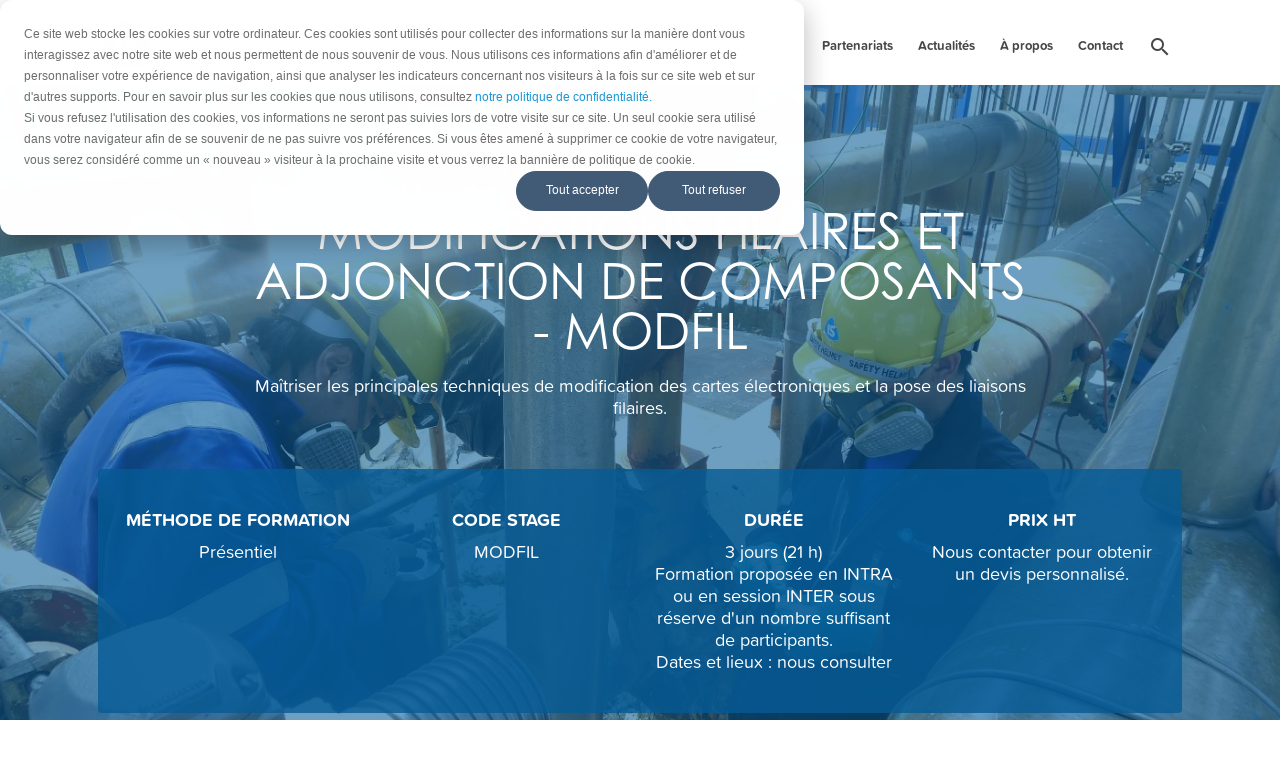

--- FILE ---
content_type: text/html; charset=UTF-8
request_url: https://formation.isgroupe.com/fr/formations_is/assemblage_electronique/modifications-filaires-adjonction-composants-modfil
body_size: 16285
content:
<!doctype html><!--[if lt IE 7]> <html class="no-js lt-ie9 lt-ie8 lt-ie7" lang="fr" > <![endif]--><!--[if IE 7]>    <html class="no-js lt-ie9 lt-ie8" lang="fr" >        <![endif]--><!--[if IE 8]>    <html class="no-js lt-ie9" lang="fr" >               <![endif]--><!--[if gt IE 8]><!--><html class="no-js" lang="fr"><!--<![endif]--><head>
    <meta charset="utf-8">
    <meta http-equiv="X-UA-Compatible" content="IE=edge,chrome=1">
    <meta name="author" content="Groupe Institut de Soudure">
    <meta name="description" content="A l'Institut de Soudure, cette formation vous permettra de maîtriser les modifications filaires des cartes électroniques et adjonctions de composants">
    <meta name="generator" content="HubSpot">
    <title>Modifications filaires et adjonction de composants - MODFIL</title>
    <link rel="shortcut icon" href="https://formation.isgroupe.com/hubfs/IS-Fichiers/IS-logos/IS%20Favicon.svg">
    
<meta name="viewport" content="width=device-width, initial-scale=1">

    <script src="/hs/hsstatic/jquery-libs/static-1.4/jquery/jquery-1.11.2.js"></script>
<script>hsjQuery = window['jQuery'];</script>
    <meta property="og:description" content="A l'Institut de Soudure, cette formation vous permettra de maîtriser les modifications filaires des cartes électroniques et adjonctions de composants">
    <meta property="og:title" content="Modifications filaires et adjonction de composants - MODFIL">
    <meta name="twitter:description" content="A l'Institut de Soudure, cette formation vous permettra de maîtriser les modifications filaires des cartes électroniques et adjonctions de composants">
    <meta name="twitter:title" content="Modifications filaires et adjonction de composants - MODFIL">

    

    

    <style>
a.cta_button{-moz-box-sizing:content-box !important;-webkit-box-sizing:content-box !important;box-sizing:content-box !important;vertical-align:middle}.hs-breadcrumb-menu{list-style-type:none;margin:0px 0px 0px 0px;padding:0px 0px 0px 0px}.hs-breadcrumb-menu-item{float:left;padding:10px 0px 10px 10px}.hs-breadcrumb-menu-divider:before{content:'›';padding-left:10px}.hs-featured-image-link{border:0}.hs-featured-image{float:right;margin:0 0 20px 20px;max-width:50%}@media (max-width: 568px){.hs-featured-image{float:none;margin:0;width:100%;max-width:100%}}.hs-screen-reader-text{clip:rect(1px, 1px, 1px, 1px);height:1px;overflow:hidden;position:absolute !important;width:1px}
</style>

<link rel="stylesheet" href="https://formation.isgroupe.com/hubfs/hub_generated/module_assets/1/13867507291/1768573664657/module_Navigation_FR_-_Global.min.css">
<link rel="stylesheet" href="https://formation.isgroupe.com/hubfs/hub_generated/module_assets/1/55733980283/1758809848837/module_Fiche_formation.min.css">
<link rel="stylesheet" href="https://formation.isgroupe.com/hubfs/hub_generated/module_assets/1/14108920363/1743634875581/module_Footer_FR_-_Global.min.css">

    


    
<!--  Added by GoogleAnalytics integration -->
<script>
var _hsp = window._hsp = window._hsp || [];
_hsp.push(['addPrivacyConsentListener', function(consent) { if (consent.allowed || (consent.categories && consent.categories.analytics)) {
  (function(i,s,o,g,r,a,m){i['GoogleAnalyticsObject']=r;i[r]=i[r]||function(){
  (i[r].q=i[r].q||[]).push(arguments)},i[r].l=1*new Date();a=s.createElement(o),
  m=s.getElementsByTagName(o)[0];a.async=1;a.src=g;m.parentNode.insertBefore(a,m)
})(window,document,'script','//www.google-analytics.com/analytics.js','ga');
  ga('create','UA-25013959-3','auto');
  ga('send','pageview');
}}]);
</script>

<!-- /Added by GoogleAnalytics integration -->

<!--  Added by GoogleAnalytics4 integration -->
<script>
var _hsp = window._hsp = window._hsp || [];
window.dataLayer = window.dataLayer || [];
function gtag(){dataLayer.push(arguments);}

var useGoogleConsentModeV2 = true;
var waitForUpdateMillis = 1000;


if (!window._hsGoogleConsentRunOnce) {
  window._hsGoogleConsentRunOnce = true;

  gtag('consent', 'default', {
    'ad_storage': 'denied',
    'analytics_storage': 'denied',
    'ad_user_data': 'denied',
    'ad_personalization': 'denied',
    'wait_for_update': waitForUpdateMillis
  });

  if (useGoogleConsentModeV2) {
    _hsp.push(['useGoogleConsentModeV2'])
  } else {
    _hsp.push(['addPrivacyConsentListener', function(consent){
      var hasAnalyticsConsent = consent && (consent.allowed || (consent.categories && consent.categories.analytics));
      var hasAdsConsent = consent && (consent.allowed || (consent.categories && consent.categories.advertisement));

      gtag('consent', 'update', {
        'ad_storage': hasAdsConsent ? 'granted' : 'denied',
        'analytics_storage': hasAnalyticsConsent ? 'granted' : 'denied',
        'ad_user_data': hasAdsConsent ? 'granted' : 'denied',
        'ad_personalization': hasAdsConsent ? 'granted' : 'denied'
      });
    }]);
  }
}

gtag('js', new Date());
gtag('set', 'developer_id.dZTQ1Zm', true);
gtag('config', 'G-R5YT7K51HR');
</script>
<script async src="https://www.googletagmanager.com/gtag/js?id=G-R5YT7K51HR"></script>

<!-- /Added by GoogleAnalytics4 integration -->

<!--  Added by GoogleTagManager integration -->
<script>
var _hsp = window._hsp = window._hsp || [];
window.dataLayer = window.dataLayer || [];
function gtag(){dataLayer.push(arguments);}

var useGoogleConsentModeV2 = true;
var waitForUpdateMillis = 1000;



var hsLoadGtm = function loadGtm() {
    if(window._hsGtmLoadOnce) {
      return;
    }

    if (useGoogleConsentModeV2) {

      gtag('set','developer_id.dZTQ1Zm',true);

      gtag('consent', 'default', {
      'ad_storage': 'denied',
      'analytics_storage': 'denied',
      'ad_user_data': 'denied',
      'ad_personalization': 'denied',
      'wait_for_update': waitForUpdateMillis
      });

      _hsp.push(['useGoogleConsentModeV2'])
    }

    (function(w,d,s,l,i){w[l]=w[l]||[];w[l].push({'gtm.start':
    new Date().getTime(),event:'gtm.js'});var f=d.getElementsByTagName(s)[0],
    j=d.createElement(s),dl=l!='dataLayer'?'&l='+l:'';j.async=true;j.src=
    'https://www.googletagmanager.com/gtm.js?id='+i+dl;f.parentNode.insertBefore(j,f);
    })(window,document,'script','dataLayer','GTM-WZ6T8PMT');

    window._hsGtmLoadOnce = true;
};

_hsp.push(['addPrivacyConsentListener', function(consent){
  if(consent.allowed || (consent.categories && consent.categories.analytics)){
    hsLoadGtm();
  }
}]);

</script>

<!-- /Added by GoogleTagManager integration -->

    <link rel="canonical" href="https://formation.isgroupe.com/fr/formations_is/assemblage_electronique/modifications-filaires-adjonction-composants-modfil">

<!-- Google Tag Manager -->
<script>(function(w,d,s,l,i){w[l]=w[l]||[];w[l].push({'gtm.start':
new Date().getTime(),event:'gtm.js'});var f=d.getElementsByTagName(s)[0],
j=d.createElement(s),dl=l!='dataLayer'?'&l='+l:'';j.async=true;j.src=
'https://www.googletagmanager.com/gtm.js?id='+i+dl;f.parentNode.insertBefore(j,f);
})(window,document,'script','dataLayer','GTM-WZ6T8PMT');</script>
<!-- End Google Tag Manager -->

<link rel="stylesheet" href="https://use.typekit.net/vxr4sbd.css">
<!-- Global site tag (gtag.js) - Google Analytics -->
<script async src="https://www.googletagmanager.com/gtag/js?id=UA-25013959-3"></script>
<link href="https://fonts.googleapis.com/icon?family=Material+Icons" rel="stylesheet">
<script>
  window.dataLayer = window.dataLayer || [];
  function gtag(){dataLayer.push(arguments);}
  gtag('js', new Date());

  gtag('config', 'UA-25013959-3');
  gtag('config', 'UA-25013959-3', { 'anonymize_ip': true });
</script>
<style>
  /* POWER THEME - Important 3D Box Fix - Chrome 93/94 - 03. Sep 2021 */
.pwr-3D-box {
    transform: perspective(1200px) scale(1) !important;
}
.pwr-header.pwr-header-fixed {
    transform: translateZ(100px) !important;
}
.pwr-post-item__overlay,
.pwr-value__overlay,
.pwr-image-box__overlay,
.pwr-team-member__overlay {
    transform: none !important;
}
.featherlight {
    transform: translateZ(101px) !important;
}
@media (hover: hover) {
    .pwr-3D-box:hover {
        transform: perspective(1200px) scale(1.05) !important;
    }
}
</style>
<meta property="og:url" content="https://formation.isgroupe.com/fr/formations_is/assemblage_electronique/modifications-filaires-adjonction-composants-modfil">
<meta name="twitter:card" content="summary">
<meta http-equiv="content-language" content="fr">
<link rel="stylesheet" href="//7052064.fs1.hubspotusercontent-na1.net/hubfs/7052064/hub_generated/template_assets/DEFAULT_ASSET/1768574184758/template_layout.min.css">


<link rel="stylesheet" href="https://formation.isgroupe.com/hubfs/hub_generated/template_assets/1/13863011413/1750336343399/template_styles.min.css">


    <link rel="stylesheet" type="text/css" href="//cdn.jsdelivr.net/npm/slick-carousel@1.8.1/slick/slick.css">
<script src="https://code.iconify.design/2/2.0.4/iconify.min.js"></script>
    

</head>
<body class="solid-nav hs-search-hidden   hs-content-id-59990712331 hs-site-page page " style="">
<!--  Added by GoogleTagManager integration -->
<noscript><iframe src="https://www.googletagmanager.com/ns.html?id=GTM-WZ6T8PMT" height="0" width="0" style="display:none;visibility:hidden"></iframe></noscript>

<!-- /Added by GoogleTagManager integration -->

    <div class="header-container-wrapper">
    <div class="header-container container-fluid">

<div class="row-fluid-wrapper row-depth-1 row-number-1 ">
<div class="row-fluid ">
<div class="span12 widget-span widget-type-custom_widget " style="" data-widget-type="custom_widget" data-x="0" data-w="12">
<div id="hs_cos_wrapper_module_1570520912172311" class="hs_cos_wrapper hs_cos_wrapper_widget hs_cos_wrapper_type_module" style="" data-hs-cos-general-type="widget" data-hs-cos-type="module"><div class="navigation clearfix">
  <div class="span12 container clearfix">
    
    <div class="span3">
      
      <div class="logo">
  <a href="">
    <span id="hs_cos_wrapper_module_1570520912172311_" class="hs_cos_wrapper hs_cos_wrapper_widget hs_cos_wrapper_type_logo" style="" data-hs-cos-general-type="widget" data-hs-cos-type="logo"></span></a><a href="//formation.isgroupe.com" id="hs-link-module_1570520912172311_" style="border-width:0px;border:0px;"><img src="https://formation.isgroupe.com/hubfs/IS%20Logo%20White.svg" class="hs-image-widget " height="48" style="height: auto;width:180px;border-width:0px;border:0px;" width="180" alt="IS Logo White" title="IS Logo White"></a>
  
</div>
      
      
      <div class="logo_alt">
        <span id="hs_cos_wrapper_module_1570520912172311_" class="hs_cos_wrapper hs_cos_wrapper_widget hs_cos_wrapper_type_logo" style="" data-hs-cos-general-type="widget" data-hs-cos-type="logo"><a href="//formation.isgroupe.com" id="hs-link-module_1570520912172311_" style="border-width:0px;border:0px;"><img src="https://formation.isgroupe.com/hubfs/IS%20Logo.svg" class="hs-image-widget " height="48" style="height: auto;width:180px;border-width:0px;border:0px;" width="180" alt="logo Institut de Soudure Groupe" title="logo Institut de Soudure Groupe"></a></span>
      </div>
      
    </div>
    
    <div class="span9">
      
      <div class="main_nav custom-menu-primary text-right">
        <div id="hs_menu_wrapper_module_1570520912172311_main_menu" class="hs-menu-wrapper active-branch flyouts hs-menu-flow-horizontal" role="navigation" data-sitemap-name="Default" data-menu-id="10700406635" aria-label="Navigation Menu">
 <ul role="menu">
  <li class="hs-menu-item hs-menu-depth-1" role="none"><a href="https://formation.isgroupe.com/fr/accueil" role="menuitem">Accueil</a></li>
  <li class="hs-menu-item hs-menu-depth-1 hs-item-has-children" role="none"><a href="javascript:;" aria-haspopup="true" aria-expanded="false" role="menuitem">Formations</a>
   <ul role="menu" class="hs-menu-children-wrapper">
    <li class="hs-menu-item hs-menu-depth-2" role="none"><a href="https://formation.isgroupe.com/fr/formations_is/toutesnosformations" role="menuitem">🔍 Rechercher une formation</a></li>
    <li class="hs-menu-item hs-menu-depth-2" role="none"><a href="https://formation.isgroupe.com/fr/formations_is/presentation-offre-formation" role="menuitem">Présentation de l'offre formation</a></li>
    <li class="hs-menu-item hs-menu-depth-2 hs-item-has-children" role="none"><a href="https://formation.isgroupe.com/fr/profils/votre-profil" role="menuitem">Profils</a>
     <ul role="menu" class="hs-menu-children-wrapper">
      <li class="hs-menu-item hs-menu-depth-3" role="none"><a href="https://formation.isgroupe.com/fr/profils/profil-je-forme-mes-collaborateurs" role="menuitem">Je forme mes collaborateurs</a></li>
      <li class="hs-menu-item hs-menu-depth-3" role="none"><a href="https://formation.isgroupe.com/fr/profils/je-me-forme" role="menuitem">Je me forme</a></li>
      <li class="hs-menu-item hs-menu-depth-3" role="none"><a href="https://formation.isgroupe.com/fr/profils/profil/je-me-perfectionne" role="menuitem">Je me perfectionne</a></li>
      <li class="hs-menu-item hs-menu-depth-3" role="none"><a href="https://formation.isgroupe.com/fr/formations_is/profils/je-cherche-un-metier" role="menuitem">Je cherche un métier</a></li>
     </ul></li>
    <li class="hs-menu-item hs-menu-depth-2 hs-item-has-children" role="none"><a href="javascript:;" role="menuitem">Catégories de formation</a>
     <ul role="menu" class="hs-menu-children-wrapper">
      <li class="hs-menu-item hs-menu-depth-3" role="none"><a href="https://formation.isgroupe.com/fr/formations_is/certificats_internationaux/formations-certifications-internationales" role="menuitem">Certificats internationaux</a></li>
      <li class="hs-menu-item hs-menu-depth-3" role="none"><a href="https://formation.isgroupe.com/fr/formations_is/technologie_soudage/formations-aux-technologies-du-soudage" role="menuitem">Technologie du soudage</a></li>
      <li class="hs-menu-item hs-menu-depth-3" role="none"><a href="https://formation.isgroupe.com/fr/formations_is/pratique_soudage/formations-pratiques-soudage" role="menuitem">Pratique du soudage</a></li>
      <li class="hs-menu-item hs-menu-depth-3" role="none"><a href="https://formation.isgroupe.com/fr/formations_is/cnd_radioprotection/formations-cnd-radioprotection" role="menuitem">CND &amp; radioprotection</a></li>
      <li class="hs-menu-item hs-menu-depth-3" role="none"><a href="https://formation.isgroupe.com/fr/formations_is/assemblage_electronique/formations-assemblage-electronique" role="menuitem">Assemblage en électronique </a></li>
      <li class="hs-menu-item hs-menu-depth-3" role="none"><a href="https://formation.isgroupe.com/fr/formations_is/materiaux_composites/formations-composites" role="menuitem">Composites</a></li>
      <li class="hs-menu-item hs-menu-depth-3" role="none"><a href="https://formation.isgroupe.com/fr/formations_is/parcours-experts-assemblages-materiaux" role="menuitem">Parcours Experts : Assemblages et matériaux</a></li>
     </ul></li>
    <li class="hs-menu-item hs-menu-depth-2 hs-item-has-children" role="none"><a href="https://formation.isgroupe.com/fr/secteurs_d_activite/formations-par-secteur-d-activite" role="menuitem">Secteurs d'activité</a>
     <ul role="menu" class="hs-menu-children-wrapper">
      <li class="hs-menu-item hs-menu-depth-3" role="none"><a href="https://formation.isgroupe.com/fr/formations_is/secteurs_activite/secteur-aeronautique" role="menuitem">Aéronautique</a></li>
      <li class="hs-menu-item hs-menu-depth-3" role="none"><a href="https://formation.isgroupe.com/fr/formations_is/secteurs_activite/secteur-nucleaire" role="menuitem">Nucléaire</a></li>
      <li class="hs-menu-item hs-menu-depth-3" role="none"><a href="https://formation.isgroupe.com/fr/formations_is/secteurs_activite/secteur-petrochimie" role="menuitem">Pétrochimie</a></li>
      <li class="hs-menu-item hs-menu-depth-3" role="none"><a href="https://formation.isgroupe.com/fr/formations_is/secteurs_activite/secteur-naval" role="menuitem">Naval</a></li>
      <li class="hs-menu-item hs-menu-depth-3" role="none"><a href="https://formation.isgroupe.com/fr/formations_is/secteurs_activite/secteur-ferroviaire" role="menuitem">Ferroviaire</a></li>
      <li class="hs-menu-item hs-menu-depth-3" role="none"><a href="https://formation.isgroupe.com/fr/formations-is/secteur-tuyauterie-chaudronnerie" role="menuitem">Tuyauterie / Chaudronnerie</a></li>
      <li class="hs-menu-item hs-menu-depth-3" role="none"><a href="https://formation.isgroupe.com/fr/formations_is/secteurs_activite/secteur-btp" role="menuitem">BTP</a></li>
      <li class="hs-menu-item hs-menu-depth-3" role="none"><a href="https://formation.isgroupe.com/fr/formations_is/secteurs_activite/secteur-ouvrages-d-art-charpentes" role="menuitem">Ouvrage d’art / Charpente</a></li>
      <li class="hs-menu-item hs-menu-depth-3" role="none"><a href="https://formation.isgroupe.com/fr/formations_is/secteurs_activite/secteur-gaz" role="menuitem">Gaz</a></li>
      <li class="hs-menu-item hs-menu-depth-3" role="none"><a href="https://formation.isgroupe.com/fr/formations_is/secteurs_activite/secteur-transport-routier" role="menuitem">Transport routier</a></li>
      <li class="hs-menu-item hs-menu-depth-3" role="none"><a href="https://formation.isgroupe.com/fr/formations_is/secteur_activite/secteur-pharmaceutique" role="menuitem">Pharmaceutique</a></li>
      <li class="hs-menu-item hs-menu-depth-3" role="none"><a href="https://formation.isgroupe.com/fr/formations_is/secteurs_activite/secteur-agroalimentaire" role="menuitem">Agroalimentaire</a></li>
     </ul></li>
    <li class="hs-menu-item hs-menu-depth-2 hs-item-has-children" role="none"><a href="javascript:;" role="menuitem">Modalités pédagogiques</a>
     <ul role="menu" class="hs-menu-children-wrapper">
      <li class="hs-menu-item hs-menu-depth-3" role="none"><a href="https://formation.isgroupe.com/fr/formations_is/modalites_pedagogiques/formations-en-presentiel" role="menuitem">Formations en présentiel</a></li>
      <li class="hs-menu-item hs-menu-depth-3" role="none"><a href="https://formation.isgroupe.com/fr/formations_is/modalites_pedagogiques/formations-a-distance" role="menuitem">Formations en distanciel</a></li>
      <li class="hs-menu-item hs-menu-depth-3" role="none"><a href="https://formation.isgroupe.com/cfa-institut-de-soudure-formations-en-alternance-soudage-et-cnd-cfa-groupe-institut-de-soudure" role="menuitem">Formations en alternance </a></li>
      <li class="hs-menu-item hs-menu-depth-3" role="none"><a href="https://formation.isgroupe.com/fr/formations_is/modalites_pedagogiques/formations-en-centre-mobile" role="menuitem">Formations en centre mobile</a></li>
     </ul></li>
    <li class="hs-menu-item hs-menu-depth-2 hs-item-has-children" role="none"><a href="https://formation.isgroupe.com/fr/formations_is/dispositifs-de-financement" role="menuitem">Dispositifs de financement </a>
     <ul role="menu" class="hs-menu-children-wrapper">
      <li class="hs-menu-item hs-menu-depth-3" role="none"><a href="https://formation.isgroupe.com/fr/formations_is/formations-eligibles-cpf" role="menuitem">Compte Personnel de Formation (CPF)</a></li>
     </ul></li>
   </ul></li>
  <li class="hs-menu-item hs-menu-depth-1 hs-item-has-children" role="none"><a href="javascript:;" aria-haspopup="true" aria-expanded="false" role="menuitem">Certification et qualification des personnels</a>
   <ul role="menu" class="hs-menu-children-wrapper">
    <li class="hs-menu-item hs-menu-depth-2" role="none"><a href="https://formation.isgroupe.com/fr/certifications_du_personnel/certifications-cofrend-cifm" role="menuitem">CEA/ CIFM</a></li>
    <li class="hs-menu-item hs-menu-depth-2" role="none"><a href="https://formation.isgroupe.com/fr/formations_is/pratique_soudage/qs_qmos" role="menuitem">Qualifications en soudage</a></li>
   </ul></li>
  <li class="hs-menu-item hs-menu-depth-1 hs-item-has-children" role="none"><a href="javascript:;" aria-haspopup="true" aria-expanded="false" role="menuitem">Centres</a>
   <ul role="menu" class="hs-menu-children-wrapper">
    <li class="hs-menu-item hs-menu-depth-2" role="none"><a href="https://formation.isgroupe.com/fr/nos-centres" role="menuitem">Centres de formation</a></li>
    <li class="hs-menu-item hs-menu-depth-2 hs-item-has-children" role="none"><a href="javascript:;" role="menuitem">Nos centres</a>
     <ul role="menu" class="hs-menu-children-wrapper">
      <li class="hs-menu-item hs-menu-depth-3" role="none"><a href="https://formation.isgroupe.com/fr/nos-centres/centre-de-bordeaux-latresne" role="menuitem">Bordeaux - Latresne (33)</a></li>
      <li class="hs-menu-item hs-menu-depth-3" role="none"><a href="https://formation.isgroupe.com/fr/nos-centres/centre-de-chalons-en-champagne" role="menuitem">Châlons-en-Champagne (51)</a></li>
      <li class="hs-menu-item hs-menu-depth-3" role="none"><a href="https://formation.isgroupe.com/fr/nos-centres/centre-de-cherbourg-equeurdreville" role="menuitem">Cherbourg - Equeurdreville (50)</a></li>
      <li class="hs-menu-item hs-menu-depth-3" role="none"><a href="https://formation.isgroupe.com/fr/nos-centres/centre-chinon-avoine" role="menuitem">Chinon - Avoine (37)</a></li>
      <li class="hs-menu-item hs-menu-depth-3" role="none"><a href="https://formation.isgroupe.com/fr/nos-centres/centre-de-douai-cuincy" role="menuitem">Douai - Cuincy (59)</a></li>
      <li class="hs-menu-item hs-menu-depth-3" role="none"><a href="https://formation.isgroupe.com/fr/nos-centres/centre-de-dieppe" role="menuitem">Dieppe (76)</a></li>
      <li class="hs-menu-item hs-menu-depth-3" role="none"><a href="https://formation.isgroupe.com/fr/nos-centres/centre-de-dunkerque" role="menuitem">Dunkerque (59)</a></li>
      <li class="hs-menu-item hs-menu-depth-3" role="none"><a href="https://formation.isgroupe.com/fr/nos-centres/centre-du-havre-gonfreville" role="menuitem">Le Havre - Gonfreville (76)</a></li>
      <li class="hs-menu-item hs-menu-depth-3" role="none"><a href="https://formation.isgroupe.com/fr/nos-centres/centre-de-lyon-corbas" role="menuitem">Lyon - Corbas (69)</a></li>
      <li class="hs-menu-item hs-menu-depth-3" role="none"><a href="https://formation.isgroupe.com/fr/nos-centres/centre-marseille-port-de-bouc" role="menuitem">Marseille - Port-de-Bouc (13)</a></li>
      <li class="hs-menu-item hs-menu-depth-3" role="none"><a href="https://formation.isgroupe.com/fr/nos-centres/centre-de-mulhouse-brunstatt" role="menuitem">Mulhouse - Brunstatt (68)</a></li>
      <li class="hs-menu-item hs-menu-depth-3" role="none"><a href="https://formation.isgroupe.com/fr/nos-centres/centre-de-niort" role="menuitem">Niort (79)</a></li>
      <li class="hs-menu-item hs-menu-depth-3" role="none"><a href="https://formation.isgroupe.com/fr/nos-centres/centre-de-saint-dizier" role="menuitem">Saint-Dizier (52)</a></li>
      <li class="hs-menu-item hs-menu-depth-3" role="none"><a href="https://formation.isgroupe.com/fr/nos-centres/centre-de-saint-nazaire-montoir" role="menuitem">Saint-Nazaire - Montoir (44)</a></li>
      <li class="hs-menu-item hs-menu-depth-3" role="none"><a href="https://formation.isgroupe.com/fr/nos-centres/centre-de-strasbourg-entzheim" role="menuitem">Strasbourg - Entzheim (67)</a></li>
      <li class="hs-menu-item hs-menu-depth-3" role="none"><a href="https://formation.isgroupe.com/fr/nos-centres/centre-de-thionville-yutz" role="menuitem">Thionville - Yutz (57)</a></li>
      <li class="hs-menu-item hs-menu-depth-3" role="none"><a href="https://formation.isgroupe.com/fr/nos-centres/centre-de-toulouse-plaisance-du-touch" role="menuitem">Toulouse - Plaisance-du-Touch (31)</a></li>
      <li class="hs-menu-item hs-menu-depth-3" role="none"><a href="https://formation.isgroupe.com/fr/nos-centres/centre-de-villepinte" role="menuitem">Villepinte (93)</a></li>
     </ul></li>
    <li class="hs-menu-item hs-menu-depth-2" role="none"><a href="https://formation.isgroupe.com/fr/formations_is/formations-labellisees-cofrend" role="menuitem">La labélisation des centres COFREND</a></li>
   </ul></li>
  <li class="hs-menu-item hs-menu-depth-1 hs-item-has-children" role="none"><a href="javascript:;" aria-haspopup="true" aria-expanded="false" role="menuitem">Partenariats</a>
   <ul role="menu" class="hs-menu-children-wrapper">
    <li class="hs-menu-item hs-menu-depth-2" role="none"><a href="https://formation.isgroupe.com/fr/partenariats-is" role="menuitem">Nos partenariats</a></li>
    <li class="hs-menu-item hs-menu-depth-2" role="none"><a href="https://formation.isgroupe.com/fr/partenariats-is/partenariat-apercora-2" role="menuitem">Partenariat Apercora</a></li>
    <li class="hs-menu-item hs-menu-depth-2" role="none"><a href="https://formation.isgroupe.com/fr/partenariats-is/partenariat-aforp" role="menuitem">Partenariat AFORP</a></li>
   </ul></li>
  <li class="hs-menu-item hs-menu-depth-1 hs-item-has-children" role="none"><a href="javascript:;" aria-haspopup="true" aria-expanded="false" role="menuitem">Actualités</a>
   <ul role="menu" class="hs-menu-children-wrapper">
    <li class="hs-menu-item hs-menu-depth-2" role="none"><a href="https://formation.isgroupe.com/nos_actualites-1" role="menuitem">Actualités formation</a></li>
   </ul></li>
  <li class="hs-menu-item hs-menu-depth-1" role="none"><a href="https://formation.isgroupe.com/fr/a-propos" role="menuitem">À propos </a></li>
  <li class="hs-menu-item hs-menu-depth-1" role="none"><a href="https://formation.isgroupe.com/fr/contact-institut-de-soudure" role="menuitem">Contact</a></li>
  <li class="hs-menu-item hs-menu-depth-1" role="none"><a href="javascript:;" role="menuitem"><i class="material-icons" id="myBtn">search</i></a></li>
 </ul>
</div>
      </div>
      


<!-- The Modal -->
<div id="myModal" class="modal">

  <!-- Modal content -->
  <div class="modal-content fade">
    <div class="hs-search-field__bar">
    <span class="close">×</span>
    <form action="/resultats_de_recherche">  
      <h5>
        Recherche
      </h5>
      <input type="text" class="hs-search-field__input" name="term" autocomplete="off" aria-label="Saisir votre recherche" placeholder="Saisir votre recherche ici...">
      <input type="hidden" name="property" value="title">
      <input type="hidden" name="property" value="description">
      <input type="hidden" name="pathPrefix" value="/fr/formations_is/">
      <input type="hidden" name="type" value="SITE_PAGE">
      <button aria-label="Search"><span id="hs_cos_wrapper_widget_1570453730727_" class="hs_cos_wrapper hs_cos_wrapper_widget hs_cos_wrapper_type_icon" style="" data-hs-cos-general-type="widget" data-hs-cos-type="icon"><svg version="1.0" xmlns="http://www.w3.org/2000/svg" viewbox="0 0 512 512" aria-hidden="true"><g id="layer1"><path d="M505 442.7L405.3 343c-4.5-4.5-10.6-7-17-7H372c27.6-35.3 44-79.7 44-128C416 93.1 322.9 0 208 0S0 93.1 0 208s93.1 208 208 208c48.3 0 92.7-16.4 128-44v16.3c0 6.4 2.5 12.5 7 17l99.7 99.7c9.4 9.4 24.6 9.4 33.9 0l28.3-28.3c9.4-9.4 9.4-24.6.1-34zM208 336c-70.7 0-128-57.2-128-128 0-70.7 57.2-128 128-128 70.7 0 128 57.2 128 128 0 70.7-57.2 128-128 128z"></path></g></svg></span></button>
    </form>
    </div>

  </div>

</div>
    </div>
    
    
    
  </div>
</div></div>

</div><!--end widget-span -->
</div><!--end row-->
</div><!--end row-wrapper -->

    </div><!--end header -->
</div><!--end header wrapper -->

<div class="body-container-wrapper">
    <div class="body-container container-fluid">

<div class="row-fluid-wrapper row-depth-1 row-number-1 ">
<div class="row-fluid ">
<div class="span12 widget-span widget-type-widget_container " style="" data-widget-type="widget_container" data-x="0" data-w="12">
<span id="hs_cos_wrapper_module_156881621218532" class="hs_cos_wrapper hs_cos_wrapper_widget_container hs_cos_wrapper_type_widget_container" style="" data-hs-cos-general-type="widget_container" data-hs-cos-type="widget_container"><div id="hs_cos_wrapper_widget_59990712333" class="hs_cos_wrapper hs_cos_wrapper_widget hs_cos_wrapper_type_module" style="" data-hs-cos-general-type="widget" data-hs-cos-type="module">

    
    
    
    
    
    
    
    
    
    
    
    
    
    
    
       
       
      
    
      
      
      
    
      
      
      
      
    
      
      
      
    
      
      
      
      
    
    
      
      
    
      
      
      
      
    
      
    
      
      
      
      
      
    
      
      
    
      
      
      
      
    
      
      
      
    
      
    
    <div class="logoPrint text-center">
    <img src="https://formation.isgroupe.com/hubfs/IS%20Logo.svg" class="hs-image-widget " style="width:180px;border-width:0px;border:0px;" width="180" alt="IS Logo" title="IS Logo">
    </div>
    
    <div style="background-image: url('https://formation.isgroupe.com/hubfs/P1100437-1.jpg');
background-size: cover;
background-position: center center;
;">
    
    <div class="hero_narrow hubdb_hero_detail pt120 pb120 clearfix" style="background-color: rgba(6, 90, 149,0.30);">
      <div class="span12 container clearfix">
    
        <div style="max-width:800px;margin:auto;">
          <div class="header">
            <h1 style="text-align:center;">
              Modifications filaires et adjonction de composants - MODFIL
            </h1>
          </div> 
        </div>
    
        <div class="span12 content pt20 pb20">
          <div class="rich_text text-center" style="max-width:800px;margin:auto;">Maîtriser les principales techniques de modification des cartes électroniques et la pose des liaisons filaires.</div>
        </div>
    
        <div class="span12 content pt30">
          <div class="span12 course_info text-center">
    
            
            <div class="span3 course_info_item">
              <div class="text-upper text-bold pb10">Méthode de formation</div>
              
              Présentiel
              
            </div>
            
    
            <div class="span3 course_info_item">
              <div class="text-upper text-bold pb10">Code stage</div>
              MODFIL
            </div>
    
            <div class="span3 course_info_item">
              <div class="text-upper text-bold pb10">Durée</div>
              
                3 jours (21 h)<br>Formation proposée en INTRA ou en session INTER sous réserve d'un nombre suffisant de participants.<br>Dates et lieux : nous consulter
              
            </div>
    
            <div class="span3 course_info_item">
              <div class="text-upper text-bold pb10">Prix HT</div>
              
                Nous contacter pour obtenir un devis personnalisé.

              
            </div>
    
          </div>
    
        </div>
        
        <div class="span12 content pb20 mt1">
              
              <a class="btn-inscription" href="#metiercible" alt="metiercible">
              Découvrez les métiers cibles
              </a>
              
              
              <a class="btn-inscription" href="#video" alt="video">
              Découvrez notre vidéo métier
              </a>
              
              
              <a class="btn-inscription" href="#inscription" alt="inscription">
                Disponibilités
              </a>
              
            </div>
      </div>
    </div>
    </div>
    
    <div class="hubdb_body_container">
      <div class="subheader" style="background:#1d99d5 !important; color:#fff;display: flow-root;">
        <div class="container">
          <div class="row">
          <div class="span12 pt30" style="text-align:center;">
            
            
            
          <div class="span3 pb40">
            <h4>Type de formation</h4>
            <b>
              
                Assemblage en électronique
              
            </b>
          </div>
          <div class="span3 pb40">
            <h4>Spécialité</h4>
            <b>
              
                Formation pratique en assemblage électronique
              
            </b>
          </div>
            
          <div class="span3 pb40">
            <h4>Fiche PDF</h4>
            <a class="btntelecharger" target="blank" href="https://formation.isgroupe.com/hubfs/FP-Fichiers/FP-%20pages%20%C3%A0%20pages/3%20-%20Assemblage%20en%20%C3%A9lectronique/MODFIL%20-%20Modifications%20filaires%20et%20adjonction%20de%20composants%20selon%20les%20normes%20IPC-J-STD-001%20et%20IPC-771-7721.pdf"><span class="iconify" data-icon="icon-park-outline:download"></span> Télécharger</a>
          </div>
            
          <div class="span3 pb40 share_buttons1" style="text-align:left;color:#fff;">
            <h4>Partager</h4>
                  <div id="share_buttons">
            <!-- Print -->
            <a href="javascript:;" onclick="window.print()">
              <span id="hs_cos_wrapper_widget_59990712333_" class="hs_cos_wrapper hs_cos_wrapper_widget hs_cos_wrapper_type_icon" style="" data-hs-cos-general-type="widget" data-hs-cos-type="icon"><svg version="1.0" xmlns="http://www.w3.org/2000/svg" viewbox="0 0 512 512" aria-hidden="true"><g id="print1_layer"><path d="M464 192h-16V81.941a24 24 0 0 0-7.029-16.97L383.029 7.029A24 24 0 0 0 366.059 0H88C74.745 0 64 10.745 64 24v168H48c-26.51 0-48 21.49-48 48v132c0 6.627 5.373 12 12 12h52v104c0 13.255 10.745 24 24 24h336c13.255 0 24-10.745 24-24V384h52c6.627 0 12-5.373 12-12V240c0-26.51-21.49-48-48-48zm-80 256H128v-96h256v96zM128 224V64h192v40c0 13.2 10.8 24 24 24h40v96H128zm304 72c-13.254 0-24-10.746-24-24s10.746-24 24-24 24 10.746 24 24-10.746 24-24 24z" /></g></svg></span>
            </a>
            <!-- Email -->
            <a href="mailto:?Body=https://formation.isgroupe.com/fr/formations_is/assemblage_electronique/modifications-filaires-adjonction-composants-modfil?hsLang=fr-fr">
              <span id="hs_cos_wrapper_widget_59990712333_" class="hs_cos_wrapper hs_cos_wrapper_widget hs_cos_wrapper_type_icon" style="" data-hs-cos-general-type="widget" data-hs-cos-type="icon"><svg version="1.0" xmlns="http://www.w3.org/2000/svg" viewbox="0 0 512 512" aria-hidden="true"><g id="envelope2_layer"><path d="M502.3 190.8c3.9-3.1 9.7-.2 9.7 4.7V400c0 26.5-21.5 48-48 48H48c-26.5 0-48-21.5-48-48V195.6c0-5 5.7-7.8 9.7-4.7 22.4 17.4 52.1 39.5 154.1 113.6 21.1 15.4 56.7 47.8 92.2 47.6 35.7.3 72-32.8 92.3-47.6 102-74.1 131.6-96.3 154-113.7zM256 320c23.2.4 56.6-29.2 73.4-41.4 132.7-96.3 142.8-104.7 173.4-128.7 5.8-4.5 9.2-11.5 9.2-18.9v-19c0-26.5-21.5-48-48-48H48C21.5 64 0 85.5 0 112v19c0 7.4 3.4 14.3 9.2 18.9 30.6 23.9 40.7 32.4 173.4 128.7 16.8 12.2 50.2 41.8 73.4 41.4z" /></g></svg></span>
            </a>
            <!-- Facebook -->
            <a href="http://www.facebook.com/sharer.php?u=https://formation.isgroupe.com/fr/formations_is/assemblage_electronique/modifications-filaires-adjonction-composants-modfil" target="_blank">
              <span id="hs_cos_wrapper_widget_59990712333_" class="hs_cos_wrapper hs_cos_wrapper_widget hs_cos_wrapper_type_icon" style="" data-hs-cos-general-type="widget" data-hs-cos-type="icon"><svg version="1.0" xmlns="http://www.w3.org/2000/svg" viewbox="0 0 264 512" aria-hidden="true"><g id="facebook-f3_layer"><path d="M76.7 512V283H0v-91h76.7v-71.7C76.7 42.4 124.3 0 193.8 0c33.3 0 61.9 2.5 70.2 3.6V85h-48.2c-37.8 0-45.1 18-45.1 44.3V192H256l-11.7 91h-73.6v229" /></g></svg></span>
            </a>
    
            <!-- LinkedIn -->
            
            <a href="https://www.linkedin.com/shareArticle?mini=true&amp;url=https://formation.isgroupe.com/fr/formations_is/assemblage_electronique/modifications-filaires-adjonction-composants-modfil?hsLang=fr-fr" target="_blank">
              <span id="hs_cos_wrapper_widget_59990712333_" class="hs_cos_wrapper hs_cos_wrapper_widget hs_cos_wrapper_type_icon" style="" data-hs-cos-general-type="widget" data-hs-cos-type="icon"><svg version="1.0" xmlns="http://www.w3.org/2000/svg" viewbox="0 0 448 512" aria-hidden="true"><g id="linkedin-in4_layer"><path d="M100.3 480H7.4V180.9h92.9V480zM53.8 140.1C24.1 140.1 0 115.5 0 85.8 0 56.1 24.1 32 53.8 32c29.7 0 53.8 24.1 53.8 53.8 0 29.7-24.1 54.3-53.8 54.3zM448 480h-92.7V334.4c0-34.7-.7-79.2-48.3-79.2-48.3 0-55.7 37.7-55.7 76.7V480h-92.8V180.9h89.1v40.8h1.3c12.4-23.5 42.7-48.3 87.9-48.3 94 0 111.3 61.9 111.3 142.3V480z" /></g></svg></span>
            </a>
            
          </div>
          </div>
          </div>
          </div>
        </div>
    
      </div>
    
      <div class="section_one pt20 pb40">
        <div class="container clearfix">
    
    
          
    
          
          
          
          
          
    
          <div class="row">
          <div class="style1 span12" style="text-align:center;padding-top:20px;">
            
            
            
            
          </div>
          </div>
    
          <div class="row">
          <div class="style1 span12" style="text-align:center;">
            
    
          
            
          
            
            <div class="span3 span6mobile style3">
               <img src="https://formation.isgroupe.com/hubfs/FP-Fichiers/FP-Logos/Logo%20Microniks.png" alt="Logo Microniks" style="max-width:150px;">
            </div>
            
    
          
            
          
            
            <div class="span3 span6mobile style3">
               <img src="https://formation.isgroupe.com/hubfs/IS-Fichiers/IS-Visuels-internes/IS-triangle-secteurs-fond-blanc-1-1.png" alt="IS-triangle-secteurs-fond-blanc-1-1" style="max-width:150px;">
            </div>
            
          </div>
          </div>
    
          <div class="row  mb30">
            
            
    
          <div class="style1 span12" id="metiercible">
          <div class="span6 spanstyle1a">
            <h4><span class="iconify" data-icon="icon-park-outline:user-positioning"></span> Public concerné</h4>
            <p>Câbleurs, contrôleurs, conducteurs et responsables de lignes d’assemblage électroniques ou personnel des ateliers Finition.</p>
<p>Techniciens des services méthodes, industrialisation, production ou qualité désirant compléter et/ou actualiser leurs connaissances sur la modification des cartes électroniques et la pose des fils de liaison.</p>
          </div>
            
          <div class="span6 spanstyle1b">
            <h4><span class="iconify" data-icon="icon-park-outline:check-correct"></span> Prérequis</h4>
            <ul><li>Acuité visuelle </li><li>Expérience du travail au fer souhaitée.</li></ul>
          </div>
          </div>
            
          <div class="style1 span12">
          <div class="span6 spanstyle1" style="background: #ccebfd;">
            <h4><span class="iconify" data-icon="icon-park-outline:target"></span> Objectifs</h4>
            <p>À l’issue de la formation, vous serez capable : </p><ul><li>de réaliser des modifications sur des cartes équipées en toute fiabilité </li><li>de poser des liaisons filaires liant tout type de composants traversants ou CMS </li><li>de faire appliquer les exigences de ce type d’interventions dans le cadre de vos fabrications ou de vos relations client/ fournisseur.</li></ul>
          </div>
            
          <div class="span6 spanstyle1" style="background: aliceblue;">
            <h4><span class="iconify" data-icon="icon-park-outline:notebook-one"></span> Moyens pédagogiques</h4>
            <ul><li>Cours principalement basé sur la pratique en atelier, alternant avec des interventions théoriques. </li><li>Mise à disposition de notre atelier mobile de brasage adapté aux formations INTRA. </li><li>Chaque stagiaire dispose d’une station de brasage complète, avec microscope. </li><li>Matériel collectif de réparation de cartes complexes. </li><li>Equipement vidéo. </li><li>La formation est animée par des instructeurs issus des industries de fabrication et d’assemblage d’équipements électroniques.</li></ul>
          </div>
          </div>
            
            
              <!-- Partie contenu Non parcours -->
              <div class="span12 spanstyle1" style="margin-left:0px;margin-top:10px;">
                <div class="row">
                  <div class="span12">
                    <h4>
                      Contenu de la formation
                    </h4>
                    <p><strong>COURS THÉORIQUES</strong></p>
<ul>
<li>Cadre général d’intervention sur des cartes électroniques de haute fiabilité</li>
<li>Termes et définitions</li>
<li>Retrait des vernis de tropicalisation. Précautions à prendre, choix des techniques appropriées</li>
<li>Préparation des cartes : étapes de nettoyage, étuvage des cartes et des composants, masquage et préservation des composants sensibles</li>
<li>Préparation des colles époxy bi-composant</li>
<li>Rajout d’empreintes : préparation du substrat, chois des empreintes, collage et séchage</li>
<li>Choix et préparation des fils : diamètres, type d’isolants, opérations de dénudage et mise à longueur</li>
<li>Pose des liaisons filaires sur composants traversants et CMS : choix des fils, routage, boucles de contraintes et d’évitement, pose, brasage et collage</li>
<li>Opérations de polymérisation, tests de dureté et de maintien.</li>
</ul>
                    </div>
                  <div id="inscription" class="span12"></div>
                </div>
              </div>  
              <!-- Fin Partie contenu Non parcours -->
            
           
          

        <!-- ==================== NOUVEAU BLOC PREINSCRIPTION MULTI-ETAPES ==================== -->
        <div class="row" style="margin-top: 50px;">
            <div class="span12" style="padding: 10px 0px 50px 0px; border-radius: 15px; text-align: center;">

                
                
                
                
                
                

                



                <!-- CONTENEUR PRINCIPAL -->
                <div id="preinscription-container" style="margin: 0 auto; background: white; border-radius: 12px; box-shadow: 0 4px 20px rgba(0,0,0,0.08); padding: 40px 30px;">
                
                    <!-- TITRE DISPONIBILITÉS -->
                    <h3 style="color: #145a96; margin-bottom: 30px; font-weight: 600; text-align: center;">
                        <span class="iconify" data-icon="icon-park-outline:calendar" style="margin-right: 8px;"></span>
                        Disponibilités &amp; Préinscription
                    </h3>
                    

                    
                    
                    
                    
                    <!-- MESSAGE AUCUNE FORMATION DISPONIBLE -->
                    <div style="max-width: 800px; margin: 20px auto 0px;">
                        <p style="color: #6c757d; font-size: 16px; line-height: 1.6; margin-bottom: 30px;">
                            Les dates de cette formation ne sont pas encore publiées en ligne.<br>
                            <strong style="color: #145a96;">Contactez-nous pour connaître nos prochaines disponibilités</strong> et étudier ensemble la meilleure solution pour votre besoin.
                        </p>
                        
                        <div style="display: flex; gap: 20px; justify-content: center; align-items: center; flex-wrap: wrap;">
                            <a href="https://formation.isgroupe.com/contact-institut-de-soudure" style="background: #065a95; color: white; text-decoration: none; padding: 15px 30px; border-radius: 8px; font-weight: 600; font-size: 16px; display: inline-flex; align-items: center; gap: 8px; transition: all 0.3s; box-shadow: 0 2px 10px rgba(6, 90, 149, 0.2);" onmouseover="this.style.background='#1d99d5'; this.style.transform='translateY(-2px)'; this.style.boxShadow='0 4px 15px rgba(29, 153, 213, 0.3)'" onmouseout="this.style.background='#065a95'; this.style.transform='translateY(0)'; this.style.boxShadow='0 2px 10px rgba(6, 90, 149, 0.2)'">
                                <span style="font-size: 18px;">💬</span>
                                Discutons de votre besoin
                            </a>
                            
                            <div style="color: #6c757d; font-size: 14px;">
                                ou appelez-nous au<br>
                                <a href="tel:+33382594928" style="color: #145a96;">+33 3 82 59 49 28</a>
                            </div>
                        </div>
                        
                        <div style="margin-top: 30px; padding: 20px; background: rgba(29, 153, 213, 0.1); border-radius: 10px; border-left: 4px solid #1d99d5;">
                            <p style="color: #145a96; font-size: 14px; margin: 0; font-weight: 500;">
                                🚀 <strong>Réactivité garantie :</strong> Nous organisons régulièrement des sessions selon la demande et pouvons étudier des créneaux adaptés à votre planning.
                            </p>
                        </div>
                    </div>
                    
                    
                    
                </div>
            </div>
        </div>


          

          



          <!-- Partie information complementaire -->
            <div class="style1 span12">
            <div class="span3 spanstyle1a">
                <h4><span class="iconify" data-icon="icon-park-outline:check-one"></span> Évaluations des acquis</h4>
                Contrôle et validation par le formateur des cartes d’entraînement assemblées par chaque stagiaire puis des réparations réalisées sur les applications du client.

            </div>
            <div class="span6 spanstyle1">
                <h4><span class="iconify" data-icon="icon-park-outline:certificate"></span> Certifications</h4>
                
            </div>
            <div class="span3 spanstyle1b">
                <h4><span class="iconify" data-icon="icon-park-outline:add"></span> Formations complémentaires</h4>
                
                <div>
                <b>Pour se préparer :</b>
                </div>
                <ul>
<li><a href="https://formation.isgroupe.com/fr/formations_is/assemblage_electronique/bases-de-l-electronique-baselec" target="_blank" rel="noopener">BASELEC</a></li>
<li><a href="https://formation.isgroupe.com/fr/formations_is/pratique_soudage/brasage-manuel-avec-ou-sans-plombb-bfer-mks" target="_blank" rel="noopener">BFER-MKS</a></li>
<li><a href="https://formation.isgroupe.com/fr/formations_is/pratique_soudage/brasage-au-fer-et-lair-chaud-bfer-is" target="_blank" rel="noopener">BFER-IS</a></li>
</ul>
                
                
                <div>
                <b>Pour aller plus loin : </b>
                </div>
                <ul><li>Cours Formations certifiantes IPC ou ESA</li></ul>
                
            </div>
            </div>

            <div class="span12 pt30 pb20">
                <h5 style="padding-right:20px;line-height: 25px !important;text-align:center;">
                <b>Pour chaque formation un nombre minimum de stagiaire est requis.<br>
                Dans le cas où ce minimum n'est pas atteint, une autre session de formation est proposée au client.<br>
                <br>Concernant l'accessibilité des personnes en situation de handicap à une session de formation, merci de contacter notre référent à l'adresse suivante : <a href="mailto:referenthandicap@isgroupe.com">referenthandicap@isgroupe.com</a>
                </b>
                </h5>
                
            </div>
          <!-- Fin Partie information complementaire -->
              
          </div>
          </div>
        
            
            <!-- Partie Video -->
            
            <div class="style1 span12 videoexplicatif" id="video" style="background:#004471;margin-top:30px;color:#fff;">
              <div class="container" style="display: flex;">
                <div class="span8" style="margin:auto;padding:50px 10px 70px;text-align:center;">
    
                  
                  <br>
    
                  
                </div>
              </div>
    
            </div>
            
            <!-- Fin Partie Video -->
    
      </div>
    </div>
    


    <!-- STYLES CSS POUR LE NOUVEAU BLOC -->
    <style>
        .session-type-btn:hover, .search-type-btn:hover {
        border-color: #1d99d5 !important;
        transform: translateY(-2px);
        box-shadow: 0 4px 12px rgba(29, 153, 213, 0.15);
        }

        .session-type-btn.active, .search-type-btn.active {
        border-color: #1d99d5 !important;
        background: #f0f8ff !important;
        }

        .step-dot.active {
        background: #1d99d5 !important;
        }

        .step-dot.completed {
        background: #065a95 !important;
        }

        .step-line.active {
        background: #1d99d5 !important;
        }

        .back-btn:hover {
        color: #145a96 !important;
        }

        #preinscription-date-btn:enabled, #preinscription-centre-btn:enabled, #preinscription-permanent-btn:enabled {
        opacity: 1;
        background: #065a95;
        cursor: pointer;
        }

        #preinscription-date-btn:hover:enabled, #preinscription-centre-btn:hover:enabled, #preinscription-permanent-btn:hover:enabled {
        background: #1d99d5;
        }
        
        #preinscription-permanent-only-btn:enabled {
        opacity: 1;
        background: #065a95;
        cursor: pointer;
        }

        #preinscription-permanent-only-btn:hover:enabled {
        background: #1d99d5;
        }

        @media (max-width: 768px) {
        .session-type-options, .search-type-options {
            flex-direction: column;
        }
        
        .session-type-btn, .search-type-btn {
            min-width: 100% !important;
        }
        
        #preinscription-container {
            padding: 30px 20px !important;
        }
        }
        </style>

        <!-- JAVASCRIPT POUR LA LOGIQUE MULTI-ÉTAPES -->
        <script>
        document.addEventListener('DOMContentLoaded', function() {
        const container = document.getElementById('preinscription-container');
        const stepDots = document.querySelectorAll('.step-dot');
        const stepLines = document.querySelectorAll('.step-line');
        
        // Détection des formations permanentes
        const hasPermanentSessions = false;
        
        // Stockage des infos_date pour les sessions discontinues
        const sessionInfosData = {
            
        };
        
        // Fonction pour trier les dates dans le sélecteur
        function sortDateSelector() {
            const dateSelector = document.getElementById('date-selector');
            if (!dateSelector) return;
            
            // Récupérer toutes les options sauf la première (option vide)
            const options = Array.from(dateSelector.options).slice(1);
            
            // Trier les options par date de début
            options.sort((a, b) => {
                const dateA = new Date(a.dataset.debut);
                const dateB = new Date(b.dataset.debut);
                return dateA - dateB;
            });
            
            // Vider le sélecteur et remettre les options triées
            dateSelector.innerHTML = '<option value="">Sélectionner une période</option>';
            options.forEach(option => {
                dateSelector.appendChild(option);
            });
        }
        
        // Appeler la fonction de tri après un petit délai
        setTimeout(sortDateSelector, 50);
        
        // Gestion des boutons de type de session (seulement si formations permanentes disponibles)
        document.querySelectorAll('.session-type-btn').forEach(btn => {
            btn.addEventListener('click', function() {
            const type = this.dataset.type;
            
            // Mise à jour visuelle
            document.querySelectorAll('.session-type-btn').forEach(b => b.classList.remove('active'));
            this.classList.add('active');
            
            // Navigation
            setTimeout(() => {
                hideAllSteps();
                if (type === 'dates-precises') {
                showStep('step-2-dates');
                updateProgress(2);
                } else {
                showStep('step-2-permanente');
                updateProgress(2);
                }
            }, 300);
            });
        });
        
        // Gestion des boutons de type de recherche
        document.querySelectorAll('.search-type-btn').forEach(btn => {
            btn.addEventListener('click', function() {
            const searchType = this.dataset.search;
            
            // Mise à jour visuelle
            document.querySelectorAll('.search-type-btn').forEach(b => b.classList.remove('active'));
            this.classList.add('active');
            
            // Navigation
            setTimeout(() => {
                hideAllSteps();
                if (searchType === 'date') {
                showStep('step-3-date');
                } else {
                showStep('step-3-centre');
                }
                // Ajuster la progression selon la présence de formations permanentes
                updateProgress(hasPermanentSessions ? 3 : 2);
            }, 300);
            });
        });
        
        // Gestion des boutons retour
        document.querySelectorAll('.back-btn').forEach(btn => {
            btn.addEventListener('click', function() {
            const target = this.dataset.target;
            hideAllSteps();
            showStep(target);
            
            if (target === 'step-1') {
                updateProgress(1);
            } else if (target.includes('step-2')) {
                updateProgress(hasPermanentSessions ? 2 : 1);
            }
            });
        });
        
        // Gestion de la sélection par date
        const dateSelector = document.getElementById('date-selector');
        if (dateSelector) {
            dateSelector.addEventListener('change', function() {
            const selectedDateKey = this.value;
            const selectedOption = this.options[this.selectedIndex];
            const centreInfo = document.getElementById('selected-date-info');
            const centresList = document.getElementById('centres-list');
            const btn = document.getElementById('preinscription-date-btn');
            
            // Réinitialiser le bouton à chaque changement de sélection
            btn.disabled = true;
            btn.style.opacity = '0.5';
            btn.onclick = null;
            
            if (selectedDateKey) {
                // Réinitialiser l'affichage des détails des sessions
                const planningDetails = document.getElementById('planning-details');
                planningDetails.style.display = 'none';
                
                // Filtrer les sessions pour cette date
                const centres = [];
                
                
                if (centres.length > 0) {
                centresList.innerHTML = centres.map(c => {
                    // Ajout de l'indication du type pour les formations discontinues
                    const typeIndicator = String(c.type).includes('Discontinue') ? ' (Discontinue)' : '';
                    const centreWithType = `${c.centre}${typeIndicator}`;
                    
                    return `<div style="margin-bottom: 8px; padding: 12px; background: white; border-radius: 4px; cursor: pointer; display: flex; align-items: center; justify-content: center; gap: 8px;" data-session="${c.id}" data-debut="${c.debut}" data-centre="${c.centre}" data-type="${c.type}">
                    <input type="radio" name="centre-selection" value="${c.id}" style="margin: 0; cursor: pointer; flex-shrink: 0;">
                    <span style="font-weight: 500;">${centreWithType}</span>
                    </div>`;
                }).join('');
                
                // Gestion de la sélection de centre
                centresList.querySelectorAll('[data-session]').forEach(centreDiv => {
                    centreDiv.addEventListener('click', function() {
                    // Réinitialiser tous les styles
                    centresList.querySelectorAll('[data-session]').forEach(d => d.style.background = 'white');
                    this.style.background = '#e3f2fd';
                    
                    // Cocher le radio button correspondant
                    const radioButton = this.querySelector('input[type="radio"]');
                    if (radioButton) {
                        radioButton.checked = true;
                    }
                    
                    // Afficher les détails des sessions si formation discontinue
                    const planningDetails = document.getElementById('planning-details');
                    const planningContent = document.getElementById('planning-content');
                    const sessionId = this.dataset.session;
                    const infosDate = sessionInfosData[sessionId] || '';
                    const type = this.dataset.type;
                    
                    console.log('Type:', type, 'Type as string:', String(type), 'SessionId:', sessionId, 'InfosDate:', infosDate); // Debug
                    
                    if (String(type).includes('Discontinue') && infosDate && infosDate.trim()) {
                        planningContent.innerHTML = infosDate;
                        planningDetails.style.display = 'block';
                        console.log('Affichage des détails des sessions'); // Debug
                    } else {
                        planningDetails.style.display = 'none';
                        console.log('Masquage des détails des sessions'); // Debug
                    }
                    
                    btn.disabled = false;
                    btn.style.opacity = '1';
                    
                    btn.onclick = function() {
                        const sessionId = centreDiv.dataset.session;
                        const debut = centreDiv.dataset.debut;
                        const centre = centreDiv.dataset.centre;
                        window.location.href = `https://formation.isgroupe.com/fr/formations/application?desired_training=Modifications filaires et adjonction de composants - MODFIL&desired_location=${centre}&training_date=${debut}&refsession=${sessionId}`;
                    };
                    });
                });
                
                // Auto-sélection si un seul centre disponible
                if (centres.length === 1) {
                    const singleCentreDiv = centresList.querySelector('[data-session]');
                    const radioButton = singleCentreDiv.querySelector('input[type="radio"]');
                    
                    // Cocher automatiquement et appliquer le style
                    radioButton.checked = true;
                    singleCentreDiv.style.background = '#e3f2fd';
                    
                    // Afficher les détails des sessions si formation discontinue
                    const planningDetails = document.getElementById('planning-details');
                    const planningContent = document.getElementById('planning-content');
                    const sessionId = singleCentreDiv.dataset.session;
                    const infosDate = sessionInfosData[sessionId] || '';
                    const type = singleCentreDiv.dataset.type;
                    
                    if (String(type).includes('Discontinue') && infosDate && infosDate.trim()) {
                        planningContent.innerHTML = infosDate;
                        planningDetails.style.display = 'block';
                    } else {
                        planningDetails.style.display = 'none';
                    }
                    
                    // Activer le bouton
                    btn.disabled = false;
                    btn.style.opacity = '1';
                    
                    // Configurer le lien
                    btn.onclick = function() {
                        const sessionId = singleCentreDiv.dataset.session;
                        const debut = singleCentreDiv.dataset.debut;
                        const centre = singleCentreDiv.dataset.centre;
                        window.location.href = `https://formation.isgroupe.com/fr/formations/application?desired_training=Modifications filaires et adjonction de composants - MODFIL&desired_location=${centre}&training_date=${debut}&refsession=${sessionId}`;
                    };
                }
                
                centreInfo.style.display = 'block';
                }
            } else {
                centreInfo.style.display = 'none';
                btn.disabled = true;
                btn.style.opacity = '0.5';
            }
            });
        }
        
        // Gestion de la sélection par centre
        const centreSelector = document.getElementById('centre-selector');
        if (centreSelector) {
            centreSelector.addEventListener('change', function() {
            const selectedCentre = this.value;
            const centreInfo = document.getElementById('selected-centre-info');
            const datesList = document.getElementById('dates-list');
            const btn = document.getElementById('preinscription-centre-btn');
            
            // Réinitialiser le bouton à chaque changement de sélection
            btn.disabled = true;
            btn.style.opacity = '0.5';
            btn.onclick = null;
            
            if (selectedCentre) {
                // Réinitialiser l'affichage des détails des sessions
                const planningDetailsCentre = document.getElementById('planning-details-centre');
                planningDetailsCentre.style.display = 'none';
                
                // Filtrer les sessions pour ce centre
                const sessions = [];
                
                
                if (sessions.length > 0) {
                datesList.innerHTML = sessions.map(s => {
                    // Affichage uniquement de la date avec indication du type, SANS les détails des sessions
                    const typeIndicator = String(s.type).includes('Discontinue') ? ' (Discontinue)' : '';
                    const dateWithType = `${s.debutFormat} au ${s.finFormat}${typeIndicator}`;
                    
                    return `<div style="margin-bottom: 8px; padding: 12px; background: white; border-radius: 4px; cursor: pointer; display: flex; align-items: center; justify-content: center; gap: 8px;" data-session="${s.id}" data-debut="${s.debut}" data-centre="${s.centre}" data-type="${s.type}">
                    <input type="radio" name="date-selection" value="${s.id}" style="margin: 0; cursor: pointer; flex-shrink: 0;">
                    <span style="font-weight: 500;">${dateWithType}</span>
                    </div>`;
                }).join('');
                
                // Gestion de la sélection de date
                datesList.querySelectorAll('[data-session]').forEach(dateDiv => {
                    dateDiv.addEventListener('click', function() {
                    // Réinitialiser tous les styles
                    datesList.querySelectorAll('[data-session]').forEach(d => d.style.background = 'white');
                    this.style.background = '#e3f2fd';
                    
                    // Cocher le radio button correspondant
                    const radioButton = this.querySelector('input[type="radio"]');
                    if (radioButton) {
                        radioButton.checked = true;
                    }
                    
                    // Afficher les détails des sessions si formation discontinue
                    const planningDetailsCentre = document.getElementById('planning-details-centre');
                    const planningContentCentre = document.getElementById('planning-content-centre');
                    const sessionId = this.dataset.session;
                    const infosDate = sessionInfosData[sessionId] || '';
                    const type = this.dataset.type;
                    
                    console.log('Centre - Type:', type, 'Type as string:', String(type), 'SessionId:', sessionId, 'InfosDate:', infosDate); // Debug
                    
                    if (String(type).includes('Discontinue') && infosDate && infosDate.trim()) {
                        planningContentCentre.innerHTML = infosDate;
                        planningDetailsCentre.style.display = 'block';
                        console.log('Centre - Affichage des détails des sessions'); // Debug
                    } else {
                        planningDetailsCentre.style.display = 'none';
                        console.log('Centre - Masquage des détails des sessions'); // Debug
                    }
                    
                    btn.disabled = false;
                    btn.style.opacity = '1';
                    
                    btn.onclick = function() {
                        const sessionId = dateDiv.dataset.session;
                        const debut = dateDiv.dataset.debut;
                        const centre = dateDiv.dataset.centre;
                        window.location.href = `https://formation.isgroupe.com/fr/formations/application?desired_training=Modifications filaires et adjonction de composants - MODFIL&desired_location=${centre}&training_date=${debut}&refsession=${sessionId}`;
                    };
                    });
                });
                
                // Auto-sélection si une seule date disponible
                if (sessions.length === 1) {
                    const singleDateDiv = datesList.querySelector('[data-session]');
                    const radioButton = singleDateDiv.querySelector('input[type="radio"]');
                    
                    // Cocher automatiquement et appliquer le style
                    radioButton.checked = true;
                    singleDateDiv.style.background = '#e3f2fd';
                    
                    // Afficher les détails des sessions si formation discontinue
                    const planningDetailsCentre = document.getElementById('planning-details-centre');
                    const planningContentCentre = document.getElementById('planning-content-centre');
                    const sessionId = singleDateDiv.dataset.session;
                    const infosDate = sessionInfosData[sessionId] || '';
                    const type = singleDateDiv.dataset.type;
                    
                    if (String(type).includes('Discontinue') && infosDate && infosDate.trim()) {
                        planningContentCentre.innerHTML = infosDate;
                        planningDetailsCentre.style.display = 'block';
                    } else {
                        planningDetailsCentre.style.display = 'none';
                    }
                    
                    // Activer le bouton
                    btn.disabled = false;
                    btn.style.opacity = '1';
                    
                    // Configurer le lien
                    btn.onclick = function() {
                        const sessionId = singleDateDiv.dataset.session;
                        const debut = singleDateDiv.dataset.debut;
                        const centre = singleDateDiv.dataset.centre;
                        window.location.href = `https://formation.isgroupe.com/fr/formations/application?desired_training=Modifications filaires et adjonction de composants - MODFIL&desired_location=${centre}&training_date=${debut}&refsession=${sessionId}`;
                    };
                }
                
                centreInfo.style.display = 'block';
                }
            } else {
                centreInfo.style.display = 'none';
                btn.disabled = true;
                btn.style.opacity = '0.5';
            }
            });
        }
        
        // Gestion de la sélection permanente (seulement si formations permanentes disponibles)
        const permanentSelector = document.getElementById('permanent-centre-selector');
        if (permanentSelector) {
            permanentSelector.addEventListener('change', function() {
            const btn = document.getElementById('preinscription-permanent-btn');
            
            // Réinitialiser le bouton à chaque changement de sélection
            btn.disabled = true;
            btn.style.opacity = '0.5';
            btn.onclick = null;
            
            if (this.value) {
                btn.disabled = false;
                btn.style.opacity = '1';
                
                btn.onclick = function() {
                const centre = permanentSelector.options[permanentSelector.selectedIndex].dataset.centre;
                window.location.href = `https://formation.isgroupe.com/preinscription-formation-permanente?desired_training=Modifications filaires et adjonction de composants - MODFIL (Formation permanente)&desired_location=${centre}`;
                };
            } else {
                btn.disabled = true;
                btn.style.opacity = '0.5';
            }
            });
        }
        
        // Gestion de la sélection permanente SEULEMENT (scénario formations permanentes uniquement)
        const permanentOnlySelector = document.getElementById('permanent-only-centre-selector');
        if (permanentOnlySelector) {
            permanentOnlySelector.addEventListener('change', function() {
            const btn = document.getElementById('preinscription-permanent-only-btn');
            
            // Réinitialiser le bouton à chaque changement de sélection
            btn.disabled = true;
            btn.style.opacity = '0.5';
            btn.onclick = null;
            
            if (this.value) {
                btn.disabled = false;
                btn.style.opacity = '1';
                
                btn.onclick = function() {
                const centre = permanentOnlySelector.options[permanentOnlySelector.selectedIndex].dataset.centre;
                window.location.href = `https://formation.isgroupe.com/preinscription-formation-permanente?desired_training=Modifications filaires et adjonction de composants - MODFIL (Formation permanente)&desired_location=${centre}`;
                };
            } else {
                btn.disabled = true;
                btn.style.opacity = '0.5';
            }
            });
        }
        
        // Fonctions utilitaires
        function hideAllSteps() {
            document.querySelectorAll('.step-content').forEach(step => {
            step.style.display = 'none';
            });
        }
        
        function showStep(stepId) {
            document.getElementById(stepId).style.display = 'block';
        }
        
        function updateProgress(currentStep) {
            stepDots.forEach((dot, index) => {
            const stepNumber = index + 1;
            dot.classList.remove('active', 'completed');
            
            // Ajuster la logique selon la présence de formations permanentes
            if (hasPermanentSessions) {
                // Logique normale : 3 étapes
                if (stepNumber < currentStep) {
                dot.classList.add('completed');
                } else if (stepNumber === currentStep) {
                dot.classList.add('active');
                }
            } else {
                // Logique adaptée : 2 étapes (skip étape 1)
                if (stepNumber === 1) {
                // L'étape 1 n'existe pas, donc on ignore ce dot
                return;
                }
                const adjustedStep = currentStep; // currentStep est déjà ajusté (1 ou 2)
                const adjustedStepNumber = stepNumber - 1; // Décaler de 1 (dot 2 devient étape 1, dot 3 devient étape 2)
                
                if (adjustedStepNumber < adjustedStep) {
                dot.classList.add('completed');
                } else if (adjustedStepNumber === adjustedStep) {
                dot.classList.add('active');
                }
            }
            });
            
            stepLines.forEach((line, index) => {
            line.classList.remove('active');
            if (hasPermanentSessions) {
                // Logique normale
                if (index < currentStep - 1) {
                line.classList.add('active');
                }
            } else {
                // Logique adaptée : seulement la première ligne peut être active
                if (index === 0 && currentStep === 2) {
                line.classList.add('active');
                }
            }
            });
        }
        });
    </script>
    <!-- ==================== FIN NOUVEAU BLOC PREINSCRIPTION ==================== --></div></span>
</div><!--end widget-span -->
</div><!--end row-->
</div><!--end row-wrapper -->

    </div><!--end body -->
</div><!--end body wrapper -->

<div class="footer-container-wrapper">
    <div class="footer-container container-fluid">

<div class="row-fluid-wrapper row-depth-1 row-number-1 ">
<div class="row-fluid ">
<div class="span12 widget-span widget-type-custom_widget " style="" data-widget-type="custom_widget" data-x="0" data-w="12">
<div id="hs_cos_wrapper_module_1570520924378320" class="hs_cos_wrapper hs_cos_wrapper_widget hs_cos_wrapper_type_module" style="" data-hs-cos-general-type="widget" data-hs-cos-type="module"><div class="footer">
<div class="row-fluid">
  
  <div class="span12 pt30 pb0" style="background-color: #065A95;">
    
    <div class="container clearfix">
      <div class="span6 footer_logo text-center-xs">
        <span id="hs_cos_wrapper_module_1570520924378320_" class="hs_cos_wrapper hs_cos_wrapper_widget hs_cos_wrapper_type_logo" style="" data-hs-cos-general-type="widget" data-hs-cos-type="logo"><a href="//formation.isgroupe.com" id="hs-link-module_1570520924378320_" style="border-width:0px;border:0px;"><img src="https://formation.isgroupe.com/hubfs/IS%20Logo%20White.svg" class="hs-image-widget " height="39" style="height: auto;width:147px;border-width:0px;border:0px;" width="147" alt="IS Logo White" title="IS Logo White"></a></span>
      </div>
      <div class="span6 footer_follow pt10 text-right text-center-xs">
        
        <div class="follow_item">
          <a href="https://www.facebook.com/InstitutDeSoudureGroupe/?ref=pages_you_manage" target="_blank">
            <span id="hs_cos_wrapper_module_1570520924378320_" class="hs_cos_wrapper hs_cos_wrapper_widget hs_cos_wrapper_type_icon" style="" data-hs-cos-general-type="widget" data-hs-cos-type="icon"><svg version="1.0" xmlns="http://www.w3.org/2000/svg" viewbox="0 0 264 512" aria-hidden="true"><g id="facebook-f5_layer"><path d="M76.7 512V283H0v-91h76.7v-71.7C76.7 42.4 124.3 0 193.8 0c33.3 0 61.9 2.5 70.2 3.6V85h-48.2c-37.8 0-45.1 18-45.1 44.3V192H256l-11.7 91h-73.6v229" /></g></svg></span>
          </a>
        </div>
        
        <div class="follow_item">
          <a href="https://www.linkedin.com/school/76517376/admin/" target="_blank">
            <span id="hs_cos_wrapper_module_1570520924378320_" class="hs_cos_wrapper hs_cos_wrapper_widget hs_cos_wrapper_type_icon" style="" data-hs-cos-general-type="widget" data-hs-cos-type="icon"><svg version="1.0" xmlns="http://www.w3.org/2000/svg" viewbox="0 0 448 512" aria-hidden="true"><g id="linkedin-in6_layer"><path d="M100.3 480H7.4V180.9h92.9V480zM53.8 140.1C24.1 140.1 0 115.5 0 85.8 0 56.1 24.1 32 53.8 32c29.7 0 53.8 24.1 53.8 53.8 0 29.7-24.1 54.3-53.8 54.3zM448 480h-92.7V334.4c0-34.7-.7-79.2-48.3-79.2-48.3 0-55.7 37.7-55.7 76.7V480h-92.8V180.9h89.1v40.8h1.3c12.4-23.5 42.7-48.3 87.9-48.3 94 0 111.3 61.9 111.3 142.3V480z" /></g></svg></span>
          </a>
        </div>
        
        <div class="follow_item">
          <a href="https://www.instagram.com/institutdesoudure.formation/?hl=fr" target="_blank">
            <span id="hs_cos_wrapper_module_1570520924378320_" class="hs_cos_wrapper hs_cos_wrapper_widget hs_cos_wrapper_type_icon" style="" data-hs-cos-general-type="widget" data-hs-cos-type="icon"><svg version="1.0" xmlns="http://www.w3.org/2000/svg" viewbox="0 0 448 512" aria-hidden="true"><g id="instagram7_layer"><path d="M224.1 141c-63.6 0-114.9 51.3-114.9 114.9s51.3 114.9 114.9 114.9S339 319.5 339 255.9 287.7 141 224.1 141zm0 189.6c-41.1 0-74.7-33.5-74.7-74.7s33.5-74.7 74.7-74.7 74.7 33.5 74.7 74.7-33.6 74.7-74.7 74.7zm146.4-194.3c0 14.9-12 26.8-26.8 26.8-14.9 0-26.8-12-26.8-26.8s12-26.8 26.8-26.8 26.8 12 26.8 26.8zm76.1 27.2c-1.7-35.9-9.9-67.7-36.2-93.9-26.2-26.2-58-34.4-93.9-36.2-37-2.1-147.9-2.1-184.9 0-35.8 1.7-67.6 9.9-93.9 36.1s-34.4 58-36.2 93.9c-2.1 37-2.1 147.9 0 184.9 1.7 35.9 9.9 67.7 36.2 93.9s58 34.4 93.9 36.2c37 2.1 147.9 2.1 184.9 0 35.9-1.7 67.7-9.9 93.9-36.2 26.2-26.2 34.4-58 36.2-93.9 2.1-37 2.1-147.8 0-184.8zM398.8 388c-7.8 19.6-22.9 34.7-42.6 42.6-29.5 11.7-99.5 9-132.1 9s-102.7 2.6-132.1-9c-19.6-7.8-34.7-22.9-42.6-42.6-11.7-29.5-9-99.5-9-132.1s-2.6-102.7 9-132.1c7.8-19.6 22.9-34.7 42.6-42.6 29.5-11.7 99.5-9 132.1-9s102.7-2.6 132.1 9c19.6 7.8 34.7 22.9 42.6 42.6 11.7 29.5 9 99.5 9 132.1s2.7 102.7-9 132.1z" /></g></svg></span>
          </a>
        </div>
        
        <div class="follow_item">
          <a href="https://www.youtube.com/user/InstitutdeSoudure" target="_blank">
            <span id="hs_cos_wrapper_module_1570520924378320_" class="hs_cos_wrapper hs_cos_wrapper_widget hs_cos_wrapper_type_icon" style="" data-hs-cos-general-type="widget" data-hs-cos-type="icon"><svg version="1.0" xmlns="http://www.w3.org/2000/svg" viewbox="0 0 448 512" aria-hidden="true"><g id="youtube-square8_layer"><path d="M186.8 202.1l95.2 54.1-95.2 54.1V202.1zM448 80v352c0 26.5-21.5 48-48 48H48c-26.5 0-48-21.5-48-48V80c0-26.5 21.5-48 48-48h352c26.5 0 48 21.5 48 48zm-42 176.3s0-59.6-7.6-88.2c-4.2-15.8-16.5-28.2-32.2-32.4C337.9 128 224 128 224 128s-113.9 0-142.2 7.7c-15.7 4.2-28 16.6-32.2 32.4-7.6 28.5-7.6 88.2-7.6 88.2s0 59.6 7.6 88.2c4.2 15.8 16.5 27.7 32.2 31.9C110.1 384 224 384 224 384s113.9 0 142.2-7.7c15.7-4.2 28-16.1 32.2-31.9 7.6-28.5 7.6-88.1 7.6-88.1z" /></g></svg></span>
          </a>
        </div>
        
      </div>
    </div>
  </div>
  
    <div class="span12 pt20 pb20" style="background-color: #025088;margin-left: 0!important;" width="3000px">
      
    <div class="container clearfix">
      <div class="span8 footer_menu">
        <span id="hs_cos_wrapper_module_1570520924378320_" class="hs_cos_wrapper hs_cos_wrapper_widget hs_cos_wrapper_type_menu" style="" data-hs-cos-general-type="widget" data-hs-cos-type="menu"><div id="hs_menu_wrapper_module_1570520924378320_" class="hs-menu-wrapper active-branch flyouts hs-menu-flow-horizontal" role="navigation" data-sitemap-name="default" data-menu-id="14109528431" aria-label="Navigation Menu">
 <ul role="menu">
  <li class="hs-menu-item hs-menu-depth-1" role="none"><a href="https://formation.isgroupe.com/fr/réforme-et-financement-de-la-formation" role="menuitem">FAQ</a></li>
  <li class="hs-menu-item hs-menu-depth-1" role="none"><a href="https://formation.isgroupe.com/hubfs/Documents%20%C3%A0%20t%C3%A9l%C3%A9charger/Formations/bulletin_dinscription_rev_12.docx" role="menuitem" target="_blank" rel="noopener">Bulletin d'inscription</a></li>
  <li class="hs-menu-item hs-menu-depth-1" role="none"><a href="https://formation.isgroupe.com/fr/reglement-interieur" role="menuitem">Règlement intérieur</a></li>
  <li class="hs-menu-item hs-menu-depth-1" role="none"><a href="https://www.isgroupe.com/fr/mentions-legales" role="menuitem" target="_blank" rel="noopener">Mentions légales</a></li>
  <li class="hs-menu-item hs-menu-depth-1" role="none"><a href="https://formation.isgroupe.com/hubfs/CGV/CGV%20IS_FP%20RDT%20ISG%200046A%20FR%20R9.pdf" role="menuitem">CGV</a></li>
  <li class="hs-menu-item hs-menu-depth-1" role="none"><a href="javascript:;" role="menuitem"></a></li>
 </ul>
</div></span>
      </div> 
      <div class="span4 footer_copyright pt10 text-right">
        ©  Septembre 2025 Groupe Institut Soudure -  <a href="https://www.agencenile.com" target="_blank" style="color:#ffffff;">Création : Agence Nile</a>
      </div>
    </div>
    
  </div>
  
</div>
</div></div>

</div><!--end widget-span -->
</div><!--end row-->
</div><!--end row-wrapper -->

    </div><!--end footer -->
</div><!--end footer wrapper -->

    
<!-- HubSpot performance collection script -->
<script defer src="/hs/hsstatic/content-cwv-embed/static-1.1293/embed.js"></script>
<script src="https://formation.isgroupe.com/hubfs/hub_generated/template_assets/1/13863015117/1743439013639/template_scripts.min.js"></script>
<script>
var hsVars = hsVars || {}; hsVars['language'] = 'fr';
</script>

<script src="/hs/hsstatic/cos-i18n/static-1.53/bundles/project.js"></script>
<script src="https://formation.isgroupe.com/hubfs/hub_generated/module_assets/1/13867507291/1768573664657/module_Navigation_FR_-_Global.min.js"></script>
<script src="/hs/hsstatic/keyboard-accessible-menu-flyouts/static-1.17/bundles/project.js"></script>
<script src="https://formation.isgroupe.com/hubfs/hub_generated/module_assets/1/55733980283/1758809848837/module_Fiche_formation.min.js"></script>


<!-- Start of HubSpot Analytics Code -->
<script type="text/javascript">
var _hsq = _hsq || [];
_hsq.push(["setContentType", "standard-page"]);
_hsq.push(["setCanonicalUrl", "https:\/\/formation.isgroupe.com\/fr\/formations_is\/assemblage_electronique\/modifications-filaires-adjonction-composants-modfil"]);
_hsq.push(["setPageId", "59990712331"]);
_hsq.push(["setContentMetadata", {
    "contentPageId": 59990712331,
    "legacyPageId": "59990712331",
    "contentFolderId": null,
    "contentGroupId": null,
    "abTestId": null,
    "languageVariantId": 59990712331,
    "languageCode": "fr",
    
    
}]);
</script>

<script type="text/javascript" id="hs-script-loader" async defer src="/hs/scriptloader/6051851.js"></script>
<!-- End of HubSpot Analytics Code -->


<script type="text/javascript">
var hsVars = {
    render_id: "03e1f623-9bff-489f-b4a3-778b2fda7cb7",
    ticks: 1768574417138,
    page_id: 59990712331,
    
    content_group_id: 0,
    portal_id: 6051851,
    app_hs_base_url: "https://app.hubspot.com",
    cp_hs_base_url: "https://cp.hubspot.com",
    language: "fr",
    analytics_page_type: "standard-page",
    scp_content_type: "",
    
    analytics_page_id: "59990712331",
    category_id: 1,
    folder_id: 0,
    is_hubspot_user: false
}
</script>


<script defer src="/hs/hsstatic/HubspotToolsMenu/static-1.432/js/index.js"></script>

<!-- Google Tag Manager (noscript) -->
<noscript><iframe src="https://www.googletagmanager.com/ns.html?id=GTM-WZ6T8PMT" height="0" width="0" style="display:none;visibility:hidden"></iframe></noscript>
<!-- End Google Tag Manager (noscript) -->


    <script type="text/javascript" src="//cdn.jsdelivr.net/npm/slick-carousel@1.8.1/slick/slick.min.js"></script>
    <!-- Generated by the HubSpot Template Builder - template version 1.03 -->

</body></html>

--- FILE ---
content_type: text/css
request_url: https://formation.isgroupe.com/hubfs/hub_generated/module_assets/1/13867507291/1768573664657/module_Navigation_FR_-_Global.min.css
body_size: -125
content:
.modal{background-color:#000;background-color:rgba(0,0,0,.5);display:none;height:100%;left:0;overflow:auto;position:fixed;top:0;width:100%;z-index:1}.modal-content{animation:fadeIn .3s ease-in both;background-color:#fefefe;border:0 solid #fff;margin:25px auto;max-width:650px;padding:20px 20px 45px;width:80%}.close{color:#aaa;float:right;font-size:28px;font-weight:700}.close:focus,.close:hover{color:#000;cursor:pointer;text-decoration:none}@media screen and (min-width:1080px){.main_nav .hs-menu-wrapper.hs-menu-flow-horizontal>ul li a{margin:10px 9px 0!important}}@media screen and (max-width:1300px){.main_nav .hs-menu-wrapper.hs-menu-flow-horizontal>ul li a{margin:10px 10px 0!important}}.modal-content input[type=text].hs-search-field__input{background-color:#f2f2f2;margin-top:20px;width:84%!important}.modal-content form{display:table;margin:auto;width:80%}.modal-content h5{margin-top:10px}.modal-content button{margin-top:20px!important}@keyframes fadeIn{0%{opacity:0;transform:translate3d(0,-20%,0)}to{opacity:1;transform:translateZ(0)}}

--- FILE ---
content_type: text/css
request_url: https://formation.isgroupe.com/hubfs/hub_generated/template_assets/1/13863011413/1750336343399/template_styles.min.css
body_size: 10465
content:
img{border:0;-ms-interpolation-mode:bicubic;vertical-align:bottom}img,video{max-width:100%}video{height:auto}.hs-responsive-embed{height:auto;overflow:hidden;padding-left:0;padding-right:0;padding-top:0;position:relative}.hs-responsive-embed embed,.hs-responsive-embed iframe,.hs-responsive-embed object{border:0;height:100%;width:100%}.hs-responsive-embed,.hs-responsive-embed.hs-responsive-embed-vimeo,.hs-responsive-embed.hs-responsive-embed-wistia,.hs-responsive-embed.hs-responsive-embed-youtube{padding-bottom:2%}.hs-responsive-embed.hs-responsive-embed-instagram{padding-bottom:116.01%}.hs-responsive-embed.hs-responsive-embed-pinterest{height:auto;overflow:visible;padding:0}.hs-responsive-embed.hs-responsive-embed-pinterest iframe{height:auto;position:static;width:auto}iframe[src^="http://www.slideshare.net/slideshow/embed_code/"]{max-width:100%;width:100%}@media (max-width:568px){iframe{max-width:100%}}input[type=color],input[type=date],input[type=datetime-local],input[type=datetime],input[type=email],input[type=month],input[type=number],input[type=password],input[type=search],input[type=tel],input[type=text],input[type=time],input[type=url],input[type=week],select,textarea{-webkit-box-sizing:border-box;-moz-box-sizing:border-box;box-sizing:border-box;display:inline-block;padding:6px;width:100%}.hs-menu-wrapper ul{padding:0}.hs-menu-wrapper.hs-menu-flow-horizontal ul{list-style:none;margin:0}.hs-menu-wrapper.hs-menu-flow-horizontal>ul{display:inline-block;margin-bottom:20px}.hs-menu-wrapper.hs-menu-flow-horizontal>ul:before{content:" ";display:table}.hs-menu-wrapper.hs-menu-flow-horizontal>ul:after{clear:both;content:" ";display:table}.hs-menu-wrapper.hs-menu-flow-horizontal>ul li.hs-menu-depth-1{float:left}.hs-menu-wrapper.hs-menu-flow-horizontal>ul li a{display:inline-block;max-width:140px;overflow:hidden;padding:10px 20px;text-decoration:none;text-overflow:ellipsis;white-space:nowrap}.hs-menu-wrapper.hs-menu-flow-horizontal>ul li.hs-item-has-children{position:relative}.hs-menu-wrapper.hs-menu-flow-horizontal>ul li.hs-item-has-children ul.hs-menu-children-wrapper{left:0;opacity:0;position:absolute;-webkit-transition:opacity .4s;visibility:hidden;z-index:10}.hs-menu-wrapper.hs-menu-flow-horizontal>ul li.hs-item-has-children ul.hs-menu-children-wrapper li a{display:block;overflow:hidden;text-overflow:ellipsis;white-space:nowrap;width:140px}.hs-menu-wrapper.hs-menu-flow-horizontal>ul li.hs-item-has-children ul.hs-menu-children-wrapper li.hs-item-has-children ul.hs-menu-children-wrapper{left:180px;top:0}.hs-menu-wrapper.hs-menu-flow-horizontal>ul li.hs-item-has-children:hover>ul.hs-menu-children-wrapper{opacity:1;visibility:visible}.row-fluid-wrapper:last-child .hs-menu-wrapper.hs-menu-flow-horizontal>ul{margin-bottom:0}.hs-menu-wrapper.hs-menu-flow-horizontal.hs-menu-show-active-branch{margin-bottom:20px;min-height:7em;position:relative}.hs-menu-wrapper.hs-menu-flow-horizontal.hs-menu-show-active-branch>ul{margin-bottom:0}.hs-menu-wrapper.hs-menu-flow-horizontal.hs-menu-show-active-branch>ul li.hs-item-has-children{position:static}.hs-menu-wrapper.hs-menu-flow-horizontal.hs-menu-show-active-branch>ul li.hs-item-has-children ul.hs-menu-children-wrapper{display:none}.hs-menu-wrapper.hs-menu-flow-horizontal.hs-menu-show-active-branch>ul li.hs-item-has-children.active-branch>ul.hs-menu-children-wrapper{display:block;opacity:1;visibility:visible}.hs-menu-wrapper.hs-menu-flow-horizontal.hs-menu-show-active-branch>ul li.hs-item-has-children.active-branch>ul.hs-menu-children-wrapper:before{content:" ";display:table}.hs-menu-wrapper.hs-menu-flow-horizontal.hs-menu-show-active-branch>ul li.hs-item-has-children.active-branch>ul.hs-menu-children-wrapper:after{clear:both;content:" ";display:table}.hs-menu-wrapper.hs-menu-flow-horizontal.hs-menu-show-active-branch>ul li.hs-item-has-children.active-branch>ul.hs-menu-children-wrapper>li{float:left}.hs-menu-wrapper.hs-menu-flow-horizontal.hs-menu-show-active-branch>ul li.hs-item-has-children.active-branch>ul.hs-menu-children-wrapper>li a{display:inline-block;max-width:140px;overflow:hidden;padding:10px 20px;text-decoration:none;text-overflow:ellipsis;white-space:nowrap;width:auto}.hs-menu-wrapper.hs-menu-flow-vertical{width:100%}.hs-menu-wrapper.hs-menu-flow-vertical ul{list-style:none;margin:0}.hs-menu-wrapper.hs-menu-flow-vertical li a{display:block;overflow:hidden;text-overflow:ellipsis;white-space:nowrap;width:140px}.hs-menu-wrapper.hs-menu-flow-vertical>ul{margin-bottom:20px}.hs-menu-wrapper.hs-menu-flow-vertical>ul li.hs-menu-depth-1>a{width:auto}.hs-menu-wrapper.hs-menu-flow-vertical>ul li a{padding:10px 20px;text-decoration:none}.hs-menu-wrapper.hs-menu-flow-vertical>ul li.hs-item-has-children{position:relative}.hs-menu-wrapper.hs-menu-flow-vertical>ul li.hs-item-has-children ul.hs-menu-children-wrapper{left:180px;opacity:0;position:absolute;top:0;-webkit-transition:opacity .4s;visibility:hidden;z-index:10}.hs-menu-wrapper.hs-menu-flow-vertical>ul li.hs-item-has-children:hover>ul.hs-menu-children-wrapper{opacity:1;visibility:visible}.hs-menu-wrapper.hs-menu-flow-vertical.hs-menu-show-active-branch li a{min-width:140px;width:auto}.hs-menu-wrapper.hs-menu-flow-vertical.hs-menu-show-active-branch>ul{max-width:100%;overflow:hidden}.hs-menu-wrapper.hs-menu-flow-vertical.hs-menu-show-active-branch>ul li.hs-item-has-children ul.hs-menu-children-wrapper{display:none}.hs-menu-wrapper.hs-menu-flow-vertical.hs-menu-show-active-branch>ul li.hs-item-has-children.active-branch>ul.hs-menu-children-wrapper,.hs-menu-wrapper.hs-menu-flow-vertical.hs-menu-show-active-branch>ul li.hs-item-has-children.active-branch>ul.hs-menu-children-wrapper>li.hs-item-has-children>ul.hs-menu-children-wrapper{display:block;opacity:1;position:static;visibility:visible}.hs-menu-wrapper.hs-menu-flow-vertical.hs-menu-show-active-branch li.hs-menu-depth-2>a{padding-left:4em}.hs-menu-wrapper.hs-menu-flow-vertical.hs-menu-show-active-branch li.hs-menu-depth-3>a{padding-left:6em}.hs-menu-wrapper.hs-menu-flow-vertical.hs-menu-show-active-branch li.hs-menu-depth-4>a{padding-left:8em}.hs-menu-wrapper.hs-menu-flow-vertical.hs-menu-show-active-branch li.hs-menu-depth-5>a{padding-left:140px}.hs-menu-wrapper.hs-menu-not-show-active-branch li.hs-menu-depth-1 ul{box-shadow:0 1px 3px rgba(0,0,0,.18);-webkit-box-shadow:0 1px 3px rgba(0,0,0,.18);-moz-box-shadow:0 1px 3px rgba(0,0,0,.18)}@media (max-width:568px){.hs-menu-wrapper,.hs-menu-wrapper *{-webkit-box-sizing:border-box;-moz-box-sizing:border-box;box-sizing:border-box;display:block;width:100%}.hs-menu-wrapper.hs-menu-flow-horizontal ul{display:block;list-style:none;margin:0}.hs-menu-wrapper.hs-menu-flow-horizontal>ul{display:block}.hs-menu-wrapper.hs-menu-flow-horizontal>ul li.hs-menu-depth-1{float:none}.hs-menu-wrapper.hs-menu-flow-horizontal.hs-menu-show-active-branch>ul li.hs-item-has-children.active-branch>ul.hs-menu-children-wrapper>li a,.hs-menu-wrapper.hs-menu-flow-horizontal>ul li a,.hs-menu-wrapper.hs-menu-flow-horizontal>ul li.hs-item-has-children ul.hs-menu-children-wrapper li a{display:block;max-width:100%;width:100%}}.hs-menu-wrapper.hs-menu-flow-horizontal.no-flyouts>ul li.hs-item-has-children ul.hs-menu-children-wrapper,.hs-menu-wrapper.hs-menu-flow-vertical.no-flyouts>ul li.hs-item-has-children ul.hs-menu-children-wrapper{opacity:1;visibility:visible}.widget-type-space{visibility:hidden}.hs-author-listing-header{margin:0 0 .75em}.hs-author-social-links{display:inline-block}.hs-author-social-links a.hs-author-social-link{background-repeat:no-repeat;background-size:24px 24px;border:0;display:inline-block;height:24px;line-height:24px;text-indent:-99999px;width:24px}.hs-author-social-links a.hs-author-social-link.hs-social-facebook{background-image:url(//static.hubspot.com/final/img/common/icons/social/facebook-24x24.png)}.hs-author-social-links a.hs-author-social-link.hs-social-linkedin{background-image:url(//static.hubspot.com/final/img/common/icons/social/linkedin-24x24.png)}.hs-author-social-links a.hs-author-social-link.hs-social-twitter{background-image:url(//static.hubspot.com/final/img/common/icons/social/twitter-24x24.png)}.hs-author-social-links a.hs-author-social-link.hs-social-google-plus{background-image:url(//static.hubspot.com/final/img/common/icons/social/googleplus-24x24.png)}.hs_cos_wrapper_type_image_slider{display:block;overflow:hidden}.hs_cos_flex-container a:active,.hs_cos_flex-container a:focus,.hs_cos_flex-slider a:active,.hs_cos_flex-slider a:focus{outline:none}.hs_cos_flex-control-nav,.hs_cos_flex-direction-nav,.hs_cos_flex-slides{list-style:none;margin:0;padding:0}.hs_cos_flex-slider{margin:0;padding:0}.hs_cos_flex-slider .hs_cos_flex-slides>li{-webkit-backface-visibility:hidden;display:none;position:relative}.hs_cos_flex-slider .hs_cos_flex-slides img{border-radius:0;display:block;width:100%}.hs_cos_flex-pauseplay span{text-transform:capitalize}.hs_cos_flex-slides:after{clear:both;content:".";display:block;height:0;line-height:0;visibility:hidden}html[xmlns] .hs_cos_flex-slides{display:block}* html .hs_cos_flex-slides{height:1%}.hs_cos_flex-slider{background:#fff;border:0;-webkit-border-radius:4px;-moz-border-radius:4px;-o-border-radius:4px;border-radius:4px;margin:0 0 60px;position:relative;zoom:1}.hs_cos_flex-viewport{max-height:2000px;-webkit-transition:all 1s ease;-moz-transition:all 1s ease;transition:all 1s ease}.loading .hs_cos_flex-viewport{max-height:300px}.hs_cos_flex-slider .hs_cos_flex-slides{zoom:1}.carousel li{margin-right:5px}.hs_cos_flex-direction-nav{*height:0}.hs_cos_flex-direction-nav a{background:url(//static.hsappstatic.net/content_shared_assets/static-1.3935/img/bg_direction_nav.png) no-repeat 0 0;cursor:pointer;display:block;height:30px;margin:-20px 0 0;opacity:0;position:absolute;text-indent:-9999px;top:50%;-webkit-transition:all .3s ease;width:30px;z-index:10}.hs_cos_flex-direction-nav .hs_cos_flex-next{background-position:100% 0;right:-36px}.hs_cos_flex-direction-nav .hs_cos_flex-prev{left:-36px}.hs_cos_flex-slider:hover .hs_cos_flex-next{opacity:.8;right:5px}.hs_cos_flex-slider:hover .hs_cos_flex-prev{left:5px;opacity:.8}.hs_cos_flex-slider:hover .hs_cos_flex-next:hover,.hs_cos_flex-slider:hover .hs_cos_flex-prev:hover{opacity:1}.hs_cos_flex-direction-nav .hs_cos_flex-disabled{cursor:default;filter:alpha(opacity=30);opacity:.3!important}.hs_cos_flex_thumbnavs-direction-nav{*height:0;list-style:none;margin:0;padding:0}.hs_cos_flex_thumbnavs-direction-nav a{background:url(//static.hsappstatic.net/content_shared_assets/static-1.3935/img/bg_direction_nav.png) no-repeat 0 40%;cursor:pointer;display:block;height:140px;margin:-60px 0 0;opacity:1;position:absolute;text-indent:-9999px;top:50%;-webkit-transition:all .3s ease;width:30px;z-index:10}.hs_cos_flex_thumbnavs-direction-nav .hs_cos_flex_thumbnavs-next{background-position:100% 40%;right:0}.hs_cos_flex_thumbnavs-direction-nav .hs_cos_flex_thumbnavs-prev{left:0}.hs-cos-flex-slider-control-panel img{cursor:pointer}.hs-cos-flex-slider-control-panel img:hover{opacity:.8}.hs-cos-flex-slider-control-panel{margin-top:-30px}.hs_cos_flex-control-nav{bottom:-40px;position:absolute;text-align:center;width:100%}.hs_cos_flex-control-nav li{display:inline-block;margin:0 6px;zoom:1;*display:inline}.hs_cos_flex-control-paging li a{background:#666;background:rgba(0,0,0,.5);-webkit-border-radius:20px;-moz-border-radius:20px;-o-border-radius:20px;border-radius:20px;box-shadow:inset 0 0 3px rgba(0,0,0,.3);cursor:pointer;display:block;height:11px;text-indent:-9999px;width:11px}.hs_cos_flex-control-paging li a:hover{background:#333;background:rgba(0,0,0,.7)}.hs_cos_flex-control-paging li a.hs_cos_flex-active{background:#000;background:rgba(0,0,0,.9);cursor:default}.hs_cos_flex-control-thumbs{margin:5px 0 0;overflow:hidden;position:static}.hs_cos_flex-control-thumbs li{float:left;margin:0;width:25%}.hs_cos_flex-control-thumbs img{cursor:pointer;display:block;opacity:.7;width:100%}.hs_cos_flex-control-thumbs img:hover{opacity:1}.hs_cos_flex-control-thumbs .hs_cos_flex-active{cursor:default;opacity:1}@media screen and (max-width:860px){.hs_cos_flex-direction-nav .hs_cos_flex-prev{left:0;opacity:1}.hs_cos_flex-direction-nav .hs_cos_flex-next{opacity:1;right:0}}.hs_cos_flex-slider .caption{background-color:rgba(0,0,0,.5);bottom:0;font-size:2em;width:100%}.hs_cos_flex-slider .caption,.hs_cos_flex-slider .superimpose .caption{color:#fff;line-height:1.1em;padding:0 5%;position:absolute;text-align:center}.hs_cos_flex-slider .superimpose .caption{background-color:transparent;font-size:3em;top:40%;width:90%}@media (max-width:400px){.hs_cos_flex-slider .superimpose .caption{background-color:#000;color:#fff;font-size:2em;line-height:1.1em;padding:0 5%;position:static;text-align:center;top:40%;width:90%}#recaptcha_area table#recaptcha_table,#recaptcha_area table#recaptcha_table .recaptcha_r1_c1{width:300px!important}#recaptcha_area table#recaptcha_table .recaptcha_r4_c4{width:67px!important}#recaptcha_area table#recaptcha_table #recaptcha_image{width:280px!important}}.hs_cos_flex-slider h1,.hs_cos_flex-slider h2,.hs_cos_flex-slider h3,.hs_cos_flex-slider h4,.hs_cos_flex-slider h5,.hs_cos_flex-slider h6,.hs_cos_flex-slider p{color:#fff}.hs-gallery-thumbnails li{display:inline-block;margin:0 -4px 0 0;padding:0}.hs-gallery-thumbnails.fixed-height li img{border-width:0;margin:0;max-height:150px;padding:0}pre{overflow-x:auto}table pre{white-space:pre-wrap}.comment{margin:10px 0}.hs_cos_wrapper_type_header,.hs_cos_wrapper_type_page_footer,.hs_cos_wrapper_type_raw_html,.hs_cos_wrapper_type_raw_jinja,.hs_cos_wrapper_type_rich_text,.hs_cos_wrapper_type_section_header,.hs_cos_wrapper_type_text{word-wrap:break-word}article,aside,details,figcaption,figure,footer,header,hgroup,nav,section{display:block}audio,canvas,video{display:inline-block;*display:inline;*zoom:1}audio:not([controls]){display:none}.wp-float-left{float:left;margin:0 20px 20px 0}.wp-float-right{float:right;margin:0 0 20px 20px}#map_canvas img,.google-maps img{max-width:none}#recaptcha_table td{line-height:0}.recaptchatable #recaptcha_response_field{line-height:12px;min-height:0}.lang_switcher_class{display:inline-block;position:relative}.globe_class{background-image:url(//static.hsappstatic.net/cos-LanguageSwitcher/static-1.1/img/globe.png);background-position:50%;background-repeat:no-repeat;background-size:cover;border-radius:10px;cursor:pointer;height:20px;width:20px}.lang_list_class{display:none;left:50%;list-style-type:none;margin:0;padding:15px 0 0;position:absolute;text-align:center;top:17px;-webkit-transform:translateX(-50%);transform:translateX(-50%);z-index:100}.globe_class:hover .lang_list_class{display:block}.lang_list_class:before{border:12px solid transparent;border-bottom-color:#000;top:-8px}.lang_list_class:after,.lang_list_class:before{content:"";display:block;height:0;left:50%;margin-left:-12px;position:absolute;width:0}.lang_list_class:after{border:12px solid transparent;border-bottom-color:#fff;margin-bottom:-1px;top:-7px}.lang_list_class li{background-color:#fff;border-left:1px solid #000;border-right:1px solid #000;font-size:13px;line-height:1;padding:0 15px 10px;position:relative}.lang_list_class li:first-child{border-top:1px solid #000;padding-top:15px}.lang_list_class li:last-child{border-bottom:1px solid #000;padding-bottom:15px}.lang_list_class li a{color:#000;cursor:pointer;text-decoration:none}.lang_list_class li a:hover{color:#02f}.text-center{text-align:center}.text-left{text-align:left}.text-right{text-align:right}.text-white{color:#fff!important}.d-flex{display:-webkit-flex!important;display:-ms-flexbox!important;display:flex!important}.flex-wrap{-webkit-flex-wrap:wrap;-ms-flex-wrap:wrap;flex-wrap:wrap}.flex-align-center{-webkit-align-items:center;-ms-align-items:center;align-items:center}.d-hide-all{display:none!important}.d-hidden-all{visibility:hidden!important}.text-upper{text-transform:uppercase!important}.text-lower{text-transform:lowercase!important}.text-bold{font-weight:700!important}a.box-link{content:"";height:100%;left:0;position:absolute;top:0;width:100%}.pt10{padding-top:10px}.pt20{padding-top:20px}.pt30{padding-top:30px}.pt40{padding-top:40px}.pt50{padding-top:50px}.pt60{padding-top:60px}.pt70{padding-top:70px}.pt80{padding-top:80px}.pt90{padding-top:90px}.pt100{padding-top:100px}.pt110{padding-top:110px}.pt120{padding-top:120px}.pt130{padding-top:130px}.pt140{padding-top:140px}.pt150{padding-top:150px}.pt160{padding-top:160px}.pt170{padding-top:170px}.pt180{padding-top:180px}.pt190{padding-top:190px}.pt200{padding-top:200px}.pb10{padding-bottom:10px}.pb20{padding-bottom:20px}.pb30{padding-bottom:30px}.pb40{padding-bottom:40px}.pb50{padding-bottom:50px}.pb60{padding-bottom:60px}.pb70{padding-bottom:70px}.pb80{padding-bottom:80px}.pb90{padding-bottom:90px}.pb100{padding-bottom:100px}.pb110{padding-bottom:110px}.pb120{padding-bottom:120px}.pb130{padding-bottom:130px}.pb140{padding-bottom:140px}.pb150{padding-bottom:150px}.pb160{padding-bottom:160px}.pb170{padding-bottom:170px}.pb180{padding-bottom:180px}.pb190{padding-bottom:190px}.pb200{padding-bottom:200px}body{font-family:proxima-soft,sans-serif;font-size:18px;line-height:1.4rem;margin:0;padding:0;-webkit-font-smoothing:antialiased;-moz-osx-font-smoothing:grayscale}.row-fluid [class*=span]{min-height:0}button:focus{outline:none}.solid-nav .body-container-wrapper{padding-top:85px}body,p{color:#4a4a4a;font-size:16px}.h1,h1{font-size:50px}.h2,h2{font-size:35px}.h3,h3{font-size:27px}.h4,h4{font-size:23px}.h5,h5{font-size:18px}.h6,h6{font-size:16px}.h1,.h2,.h3,.h4,.h5,.h6,h1,h2,h3,h4,h5,h6{font-family:century-gothic,sans-serif;font-weight:100;line-height:100%;margin:0}a{color:#1d99d5;text-decoration:none}a:focus{outline:none}.container-xl{max-width:1220px!important}.container,.container-lg,.container-xl{box-sizing:border-box;float:none!important;margin:auto!important;padding:0 20px}.container,.container-lg{max-width:1124px!important}.container-md{box-sizing:border-box;max-width:966px!important}.container-md,.container-sm{float:none!important;margin:auto!important;padding:0 20px}.container-sm{max-width:741px!important}.row-fluid .content{margin-left:0!important}.navigation{height:65px;padding-top:20px;position:fixed;-webkit-transition:all .2s linear;-moz-transition:all .2s linear;-ms-transition:all .2s linear;-o-transition:all .2s linear;transition:all .2s linear;width:100%;z-index:10}.navigation .container{position:relative}.clear-nav .navigation.scrolled{background-color:#025088}.navigation.scrolled{-webkit-box-shadow:2px -1px 7px 0 rgba(0,0,0,.2);-moz-box-shadow:2px -1px 7px 0 rgba(0,0,0,.2);-ms-box-shadow:2px -1px 7px 0 rgba(0,0,0,.2);-o-box-shadow:2px -1px 7px 0 rgba(0,0,0,.2);box-shadow:2px -1px 7px 0 rgba(0,0,0,.2)}.clear-nav .navigation{background-color:hsla(0,0%,100%,0)}.solid-nav .navigation{background-color:#fff}.footer_menu ul li a,.main_nav ul li a{color:#fff;font-size:13px;font-weight:700}.solid-nav .main_nav ul li a{color:#474747}.clear-nav .logo_alt,.solid-nav .logo{display:none}.language_switcher_wrap{position:absolute;right:30px;text-align:right;top:15px}.navigation .container .span8{margin-left:0!important}.clear-nav .globe_class{background-image:url(https://formation.isgroupe.com/hubfs/globe_white.png)}.lang_list_class li:first-child{border-top:1px solid #ededed;border-top-left-radius:4px;border-top-right-radius:4px}.lang_list_class li:last-child{border-bottom:1px solid #ededed;border-bottom-left-radius:4px;border-bottom-right-radius:4px}.lang_list_class li{border-left:1px solid #ededed;border-right:1px solid #ededed;font-size:12px;-webkit-transition:all .2s linear;-moz-transition:all .2s linear;-ms-transition:all .2s linear;-o-transition:all .2s linear;transition:all .2s linear}.lang_list_class:before{border-bottom-color:#ededed}.lang_list_class li a{color:#474747;font-weight:700}.lang_list_class li:hover a{color:#1d99d5}.lang_list_class li:first-child{padding-bottom:5px;padding-top:10px}.lang_list_class li:last-child{padding-bottom:10px;padding-top:5px}.hs-blog-post .language_switcher_wrap{display:none}.hero_home{position:relative}.hero_home .header{width:60%}.hero_home h1{color:#fff;font-size:40px;text-transform:uppercase}.hero_home .rich_text{color:#fff;font-size:18px}.hero_blurb{background-color:rgba(6,90,149,.8);margin-top:50px;padding:50px 0;position:static;width:100%}.blurb_item{padding:0 20px}.blurb_item h4{text-transform:uppercase}.blurb_item h4,.blurb_item h5{margin-bottom:1rem}.blurb_icon{margin:auto}.blurb_icon svg{fill:#fff}.about_column{height:auto;position:relative}.about_column:before{background-color:rgba(6,90,149,.6);content:"";height:100%;position:absolute;right:0;top:0;width:100%}.about_column .header_section .heading h1{color:#fff;text-transform:uppercase}.about_column .header_section .description{color:#fff;font-size:18px;padding-left:25px;padding-right:25px}.about_column .header_section,.stats_group{position:relative}.stats_group{background-color:#fff;border-radius:3px;margin-left:0!important;padding:40px 60px}.stats_group .stats_item .stats_text{border-bottom:1px solid #d8d8d8;color:#1d99d5;font-family:century-gothic,sans-serif;font-size:75px;line-height:100%}.stats_group .stats_item .stats_description{color:#4a4a4a;font-size:16px;line-height:120%}.stats_item{padding-left:2.127659574%;padding-right:2.127659574%}.hero_narrow,.hero_narrow .header{position:relative}.hero_narrow .header h1,.hero_narrow .header h2,.hero_narrow .header h3,.hero_narrow .header h4,.hero_narrow .header h5,.hero_narrow .header h6{color:#fff;text-align:center;text-transform:uppercase}.hero_narrow:before{background-color:rgba(6,90,149,.4);content:"";height:100%;left:0;position:absolute;top:0;width:100%}.hero_narrow .content{color:#fff;font-size:18px;position:relative;text-align:center}.hero_narrow .content p{color:#fff}.persona_item{float:none;padding:25px 0;width:100%}.persona_image{border-radius:3px;height:auto;margin:auto;max-height:210px;max-width:320px;overflow:hidden;width:100%}.persona_image img{margin:auto;width:334px!important}.persona_icon{height:80px;margin:auto;width:80px}.persona_cta,.persona_icon,.persona_text{margin:auto;max-width:334px}.text_item{padding-top:30px}.text_header{color:#0058a1;text-transform:uppercase}.text_header h4{margin:20px 0}.text_group,.text_item{margin-left:0!important}.text_column.offset .container{position:relative}.text_column.offset .container:before{display:none}.text_column.offset .heading h1,.text_column.offset .heading h2,.text_column.offset .heading h3,.text_column.offset .heading h4,.text_column.offset .heading h5,.text_column.offset .heading h6{margin-bottom:0;text-transform:uppercase}.text_column.offset .text_header h4{color:#4a4a4a;font-size:21px;font-weight:700;margin:10px 0;text-transform:none}.text_column.offset .text_description{color:#065a95}.text_image_image{border-radius:3px}.text_image_image img{margin:auto;width:360px!important}.text_image_header h2{color:#065a95}.cta_module .text_image_text{padding:40px}.cta_module .text_image_header h1{color:#fff;margin-top:0}.cta_module .text_image_description{color:#fff}.cta_module .text_image_image{background-size:cover;border-radius:0}.cta_module .text_image_image img{display:none}.full_width_cta{position:relative}.float_cta{left:0;position:absolute;right:0;top:-3px;transform:translateY(-3%)}.cta_module.full_width_cta .text_image_text{padding:70px 40px 70px 0}.cta_module.full_width_cta .text_image_image{background-position:center 10%;background-repeat:no-repeat;border-radius:0}.stats_column{position:relative}.stats_column .header_section .heading h2{color:#4a4a4a;text-transform:uppercase}.stats_column .header_section .description{color:#4a4a4a;font-size:20px}.stats_column .header_section,.stats_group{position:relative}.stats_column .header_section{margin-left:0!important}.stats_column .stats_group{box-shadow:0 3px 7px 0 rgba(0,0,0,.2)}.slick-slide:focus{outline:none}.slick-next.slick-arrow{right:-10px}.slick-next.slick-arrow,.slick-prev.slick-arrow{cursor:pointer;position:absolute;top:34%;z-index:1}.slick-prev.slick-arrow{left:-10px}.slick-slide{position:relative;-webkit-transition:all .2s linear;-moz-transition:all .2s linear;-ms-transition:all .2s linear;-o-transition:all .2s linear;transition:all .2s linear}.logo_slider .slick-slide:hover{background-color:#fafafa;border-radius:4px}.slider_wrap .slick-slide{padding:35px}.slider_wrap .slick-slide img{margin:auto;max-height:112px!important;width:auto!important}.course_slider .slick-next.slick-arrow{right:-20px;top:45%}.course_slider .slick-prev.slick-arrow{left:-20px;top:45%}.slider_wrap.slick-slider{margin-left:0}.course_slider{margin:0!important;padding:0 20px}.image_slider{position:relative}.image_slider.border_bottom:before{background-color:#d8d8d8;bottom:0;content:"";height:1px;left:0;margin:auto;max-width:750px;position:absolute;right:0;top:auto;width:100%}.link_overlay{content:"";height:100%;left:0;position:absolute;top:0;width:100%}.span12.posts_slider_wrap{margin:0}.posts_slider .slick-slide{padding:0 30px}.posts_slider .post_slide{width:100%}.posts_slider .slide-content{box-sizing:border-box;padding:0 15px 0 60px}.posts_slider .post_slide .slide-content .tag_post_title h3{font-weight:600}.posts_slider .post_slide .slide-content .tag_post_title h3 a{color:#4a4a4a;text-decoration:none}.span12.slider_cta{margin-left:0}.slick-next.slick-arrow svg,.slick-prev.slick-arrow svg{height:60px;width:50px}.slick-next.slick-arrow:hover svg,.slick-prev.slick-arrow:hover svg{fill:#1d99d5}.slick-next.slick-arrow.slick-disabled svg,.slick-prev.slick-arrow.slick-disabled svg{fill:#ededed}.slick-track{-webkit-align-items:center;-ms-align-items:center;align-items:center;-webkik-display:flex!important;-ms-display:flex!important;display:flex!important}.posts_slider .post_slide .hs-featured-image-wrapper{height:193px;margin:auto;max-width:421px;width:100%}.posts_slider .post_slide .hs-featured-image-wrapper img{visibility:hidden}ul.slick-dots{padding:40px 0 30px;text-align:center}ul.slick-dots li{display:inline-block;margin:0 5px}ul.slick-dots li button{background-color:#1d99d5;border:1px solid #1d99d5;border-radius:50%}ul.slick-dots li button,ul.slick-dots li.slick-active button{-webkit-appearance:none;appearance:none;font-size:0;height:16px;width:16px}ul.slick-dots li.slick-active button{background-color:#065a95;border:1px solid #065a95;border-radius:50%}.rel_slider .slick-slide{margin-left:0;padding:10px}.rel_slider .slick-prev.slick-arrow{left:-30px;top:15%}.rel_slider .slick-next.slick-arrow{right:-30px;top:15%}.hs-search-field{position:relative}.hs-search-field__input{box-sizing:border-box;width:100%}.hs-search-field__bar button svg{height:20px;fill:#fff}.hs-search-field__suggestions{list-style:none;margin:0;padding:0}.hs-search-field--open .hs-search-field__suggestions{background-color:#fff;border-radius:3px;padding:12px;position:absolute;top:100px;width:91%;z-index:2}.hs-search-field__suggestions li{display:block;margin:0;padding:0}.hs-search-field__suggestions li#results-for{color:#065a95;margin-top:0}.hs-search-field__suggestions li[id*=result] a{color:#474747;margin-top:10px;text-decoration:none}.hs-search-field__suggestions #results-for{font-weight:700}.hs-search-field__suggestions #results-for,.hs-search-field__suggestions a{display:block}.hs-search-field__suggestions a:focus,.hs-search-field__suggestions a:hover{background-color:rgba(0,0,0,.1);outline:none}input[type=text].hs-search-field__input{background-color:#fff;border:0;border-bottom-left-radius:3px;border-bottom-right-radius:0;border-top-left-radius:3px;border-top-right-radius:0;float:left;font-size:14px;height:47px;margin-top:40px;padding:12px;width:85%!important}.hs-search-field__bar button{background-color:#1d99d5;border:0;border-bottom-right-radius:3px;border-top-right-radius:3px;cursor:pointer;float:left;height:47px;margin-top:40px;padding:7px 5px;-webkit-transition:all .2s linear;-moz-transition:all .2s linear;-ms-transition:all .2s linear;-o-transition:all .2s linear;transition:all .2s linear;width:12%}.hs-search-field__bar button:hover{background-color:#065a95}ul#hsresults li{padding:20px}ul#hsresults li:nth-child(odd){background-color:#ededed}.contact_form_wrap{background-color:#fff;-webkit-border-radius:4px;-moz-border-radius:4px;-ms-border-radius:4px;-o-border-radius:4px;border-radius:4px;-webkit-box-shadow:0 3px 6px rgba(6,90,149,.2);-moz-box-shadow:0 3px 6px rgba(6,90,149,.2);-ms-box-shadow:0 3px 6px rgba(6,90,149,.2);-o-box-shadow:0 3px 6px rgba(6,90,149,.2);box-shadow:0 3px 6px rgba(6,90,149,.2);margin-left:0!important;overflow:hidden}.contact_module .header_section .description{font-family:century-gothic,sans-serif;font-size:18px}.contact_form{padding:50px 30px 60px 50px}.contact_module .header_section .heading h1{margin:0}.contact_form h3.form-title{display:none}.contact_form form .legal-consent-container ul{list-style:none;padding-left:0}form input.hs-button.primary.large{-webkit-appearance:none;appearance:none;background-color:#065a95;border:0;border-radius:3px;color:#fff;cursor:pointer;font-family:proxima-soft,sans-serif;font-size:18px;margin-top:30px;padding:6px 25px;-webkit-transition:all .2s linear;-moz-transition:all .2s linear;-ms-transition:all .2s linear;-o-transition:all .2s linear;transition:all .2s linear;width:auto!important}form input.hs-button.primary.large:hover{background-color:#025088}.hs-input,input{max-width:100%!important;width:100%!important}fieldset{margin-top:20px!important;max-width:100%!important}input:focus{outline:none}input[type=color],input[type=date],input[type=datetime-local],input[type=datetime],input[type=email],input[type=month],input[type=number],input[type=password],input[type=search],input[type=tel],input[type=text],input[type=time],input[type=url],input[type=week],select,textarea{background-color:#ededed;border:0;border-radius:4px;color:#484848;font-size:14px;height:39px;margin-top:5px}textarea{min-height:200px}ul.no-list.hs-error-msgs.inputs-list{color:red;font-size:12px;list-style:none;margin-top:5px;padding-left:0}.post-item{margin:4% 1.5% 2%;position:relative}.div_link{content:"";height:100%;left:0;position:absolute;top:0;width:100%}.hs-featured-image-wrapper{border-radius:4px;overflow:hidden}.post-header{padding:20px 20px 0}.post-header h4 a:hover,.posts_slider .post_slide .slide-content .tag_post_title h3 a:hover,.rel_content h4 a:hover,a.div_link:hover+div .post-header h4 a,a.div_link:hover+div+div.rel_content h4 a,a.div_link:hover+div.rel_content h4 a{color:#065a95}.post_summary{padding:0 20px}.sub_form span.hs-form-required{display:none}.sub_heading{color:#fff}.sub_form .hs-fieldtype-text{float:left;margin-right:4%;width:66%}.sub_form input.hs-button.primary.large{border:0;float:left;margin-top:5px;padding:6px;width:24%!important}.sub_form input[type=email],.sub_form input[type=text]{background-color:#fff}.pagination{display:inline-block}.pagination a svg{width:24px}.next.pagination a img,.prev.pagination a img{height:12px;vertical-align:initial;width:12px}.pageNo.pagination a{background-color:#ededed;border-radius:4px;color:#4a4a4a;display:inline-block;margin:0 2px;min-height:20px;min-width:20px;padding:3px 4px;text-decoration:none;-webkit-transition:all .2s linear;-moz-transition:all .2s linear;-ms-transition:all .2s linear;-o-transition:all .2s linear;transition:all .2s linear}.pageNo.pagination a:hover{background-color:#1d99d5;color:#fff}.pageNo.pagination a.active{background-color:#065a95;color:#fff}a.prev-link{margin-right:8px}a.next-link,a.prev-link{padding:0;vertical-align:middle}a.next-link{margin-left:8px}a.next-link.disable,a.prev-link.disable{cursor:pointer;pointer-events:none}a.next-link.disable svg,a.prev-link.disable svg{fill:#ededed}.post-header h4 a{color:#4a4a4a}.post-header h4 a,a.more-link{font-weight:600;text-decoration:none}a.more-link{color:#065a95;text-transform:uppercase;-webkit-transition:all .2s linear;-moz-transition:all .2s linear;-ms-transition:all .2s linear;-o-transition:all .2s linear;transition:all .2s linear}a.div_link:hover+div a.more-link,a.div_link:hover+div+div a.more-link,a.more-link:hover{color:#1d99d5}.post-item a.more-link{padding:0 20px}.rel_item{background-color:#fff;-webkit-border-radius:4px;-moz-border-radius:4px;-ms-border-radius:4px;-o-border-radius:4px;border-radius:4px;position:relative}.related_posts .rel_item{margin:auto;max-width:329px}.related_courses .rel_item{background-color:#fff;-webkit-border-radius:4px;-moz-border-radius:4px;-ms-border-radius:4px;-o-border-radius:4px;border-radius:4px;-webkit-box-shadow:0 3px 6px rgba(6,90,149,.2);-moz-box-shadow:0 3px 6px rgba(6,90,149,.2);-ms-box-shadow:0 3px 6px rgba(6,90,149,.2);-o-box-shadow:0 3px 6px rgba(6,90,149,.2);box-shadow:0 3px 6px rgba(6,90,149,.2);position:relative}.rel_content h4 a{color:#4a4a4a;font-weight:600;text-decoration:none}.related_courses .rel_item .rel_content h4{box-sizing:content-box;margin-bottom:20px;min-height:40px;overflow:hidden}.rel_image{border-radius:4px;overflow:hidden}.span12.rel_cta{margin-left:0!important}.post-listing .hs-featured-image-wrapper,.rel_image{height:187px;margin:auto;max-width:329px;width:100%}.post-listing .hs-featured-image-wrapper img,.rel_image img{visibility:hidden}a.primary-cta,a.secondary-cta{-webkit-font-smoothing:antialiased!important;background:#065a95!important;border-radius:4px!important;border-width:0!important;-moz-box-sizing:content-box!important;-webkit-box-sizing:content-box!important;box-sizing:content-box!important;color:#fff!important;cursor:pointer!important;display:inline-block!important;font-family:sans-serif!important;font-weight:400!important;height:auto!important;line-height:1.5em!important;padding:10px 18px!important;text-align:center!important;text-decoration:none!important;text-shadow:none!important;-moz-transition:all .4s ease!important;-webkit-transition:all .4s ease!important;-o-transition:all .4s ease!important;transition:all .4s ease!important;-moz-user-select:none!important;-webkit-user-select:none!important;-o-user-select:none!important;user-select:none!important;vertical-align:middle;width:auto!important}a.cta_button.primary-cta:hover{background-color:#1d99d5!important}a.cta_button.secondary-cta:hover{background-color:#fff!important;color:#065a95!important}.footer_copyright{color:#fff;font-family:Helvetica,sans-serif;font-size:11px}.follow_item{display:inline-block}.follow_item a{margin-left:15px}.follow_item svg{height:20px;width:20px;fill:#fff;border-radius:3px;-webkit-box-shadow:0 0 0 0 transparent;box-shadow:0 0 0 0 transparent;padding:3px;transition:all .2s linear}.follow_item a[href*=facebook] svg:hover{background-color:#3b5998;-webkit-box-shadow:0 0 5px 0 rgba(0,0,0,.2);box-shadow:0 0 5px 0 rgba(0,0,0,.2)}.follow_item a[href*=linkedin] svg:hover{background-color:#007bb5;-webkit-box-shadow:0 0 5px 0 rgba(0,0,0,.2);box-shadow:0 0 5px 0 rgba(0,0,0,.2)}.follow_item a[href*=twitter] svg:hover{background-color:#55acee;-webkit-box-shadow:0 0 5px 0 rgba(0,0,0,.2);box-shadow:0 0 5px 0 rgba(0,0,0,.2)}.footer_menu ul li a{-webkit-transition:all .2s linear;-moz-transition:all .2s linear;-ms-transition:all .2s linear;-o-transition:all .2s linear;transition:all .2s linear}.footer_menu ul li a:hover{background-color:hsla(0,0%,100%,.3);border-radius:3px}#course_results_table{margin-top:-120px;position:relative;z-index:1}#course_results{margin:auto;padding:80px 0 40px}#course_form{background-color:#fff;border-radius:4px;-webkit-box-shadow:0 3px 6px rgba(6,90,149,.2);-moz-box-shadow:0 3px 6px rgba(6,90,149,.2);-ms-box-shadow:0 3px 6px rgba(6,90,149,.2);-o-box-shadow:0 3px 6px rgba(6,90,149,.2);box-shadow:0 3px 6px rgba(6,90,149,.2);padding:55px 40px}form#form_id input,form#form_id select{float:left}#form_id div[class*=field]{display:inline-block}input:focus,select:focus{outline:none}.field_1,.field_2,.field_3{width:17%}.field_1,.field_2,.field_3,.field_4,.field_6,.field_7{margin-right:1.5%}.field_4,.field_5{width:20.5%}.field_6{width:24%}.field_7{width:21.5%}.field_10 label,.field_11 label,.field_8 label,.field_9 label{font-size:13px}.field_8{width:10%}.field_10,.field_9{width:6%}.field_11{width:16%}.field_10,.field_11,.field_12,.field_8,.field_9{line-height:1}.field_12{width:10%}input[type=checkbox]{width:15px!important}form#form_id input.hs-button.primary.large{border:0;margin-top:0;padding:6px;width:100%!important}form#form_id{align-items:-webkit-center;align-items:-ms-center;align-items:center;display:-webkit-flex;display:-ms-flex;display:flex;-webkit-flex-wrap:wrap;-ms-flex-wrap:wrap;flex-wrap:wrap}.field_1 input:focus,form#form_id select:focus{background-image:none}.field_1 input{background-image:url(https://formation.isgroupe.com/hubfs/Search@2x.png);background-size:15px}.field_1 input,form#form_id select{background-position:95%;background-repeat:no-repeat}form#form_id select{-webkit-appearance:none;appearance:none;background-image:url(https://formation.isgroupe.com/hubfs/down-chevron.png);background-size:10px;text-transform:uppercase}.course_item{border-radius:4px;-webkit-box-shadow:0 3px 6px rgba(6,90,149,.2);-moz-box-shadow:0 3px 6px rgba(6,90,149,.2);-ms-box-shadow:0 3px 6px rgba(6,90,149,.2);-o-box-shadow:0 3px 6px rgba(6,90,149,.2);box-shadow:0 3px 6px rgba(6,90,149,.2);margin-bottom:40px;overflow:hidden;position:relative;width:100%}#course_results .span12{margin-left:0}.course_item .course_title h4 a{color:#4a4a4a;font-weight:600;-webkit-transition:all .2s linear;-moz-transition:all .2s linear;-ms-transition:all .2s linear;-o-transition:all .2s linear;transition:all .2s linear}.course_item .course_title h4 a:hover{color:#065a95}.course_item .course_image{position:relative}.course_item .course_image img{visibility:hidden}.course_information{padding:20px;text-align:center}.course_code{color:#065a95;font-size:15px}.course_date{color:#065a95;font-size:13px}.hubdb_pagination button{-webkit-appearance:none;appearance:none;background-color:#ededed;border:0;border-radius:4px;box-sizing:content-box;color:#4a4a4a;cursor:pointer;font-family:proxima-soft,sans-serif;font-size:18px;margin:0 2px;min-height:20px;min-width:20px;padding:1px 4px;-webkit-transition:all .2s linear;-moz-transition:all .2s linear;-ms-transition:all .2s linear;-o-transition:all .2s linear;transition:all .2s linear}.hubdb_pagination button.active,.hubdb_pagination button.active:hover{background-color:#065a95;color:#fff}.hubdb_pagination button:hover{background-color:#1d99d5;color:#fff}.hubdb_pagination svg#chevron-left-icon,.hubdb_pagination svg#chevron-right-icon{height:24px;width:24px}.hubdb_pagination svg#chevron-left-icon:hover,.hubdb_pagination svg#chevron-right-icon:hover{fill:#065a95}.hubdb_pagination .disable svg#chevron-left-icon,.hubdb_pagination .disable svg#chevron-right-icon{fill:#ededed}button[class*=hubdb],button[class*=hubdb]:hover{background-color:transparent;padding:0;vertical-align:middle}.hubdb_pagination button.disable{pointer-events:none}.hero_narrow.hubdb_hero_detail .header h1,.hero_narrow.hubdb_hero_detail .header h2,.hero_narrow.hubdb_hero_detail .header h3,.hero_narrow.hubdb_hero_detail .header h4,.hero_narrow.hubdb_hero_detail .header h5,.hero_narrow.hubdb_hero_detail .header h6{text-align:left}.course_info{background-color:rgba(6,90,149,.8);border-radius:4px;padding:40px 20px}.content_row{margin-left:0!important}.content_column_left,.content_column_right,.content_row{background-color:#fff;border-radius:4px;-webkit-box-shadow:0 3px 7px 0 rgba(0,0,0,.2);-moz-box-shadow:0 3px 7px 0 rgba(0,0,0,.2);-ms-box-shadow:0 3px 7px 0 rgba(0,0,0,.2);-o-box-shadow:0 3px 7px 0 rgba(0,0,0,.2);box-shadow:0 3px 7px 0 rgba(0,0,0,.2);padding:20px 40px}.content_column_left{margin-left:0!important;margin-top:30px}.content_column_right{margin-top:30px}.section_one{background-color:#fafafa}.hubdb_body_container .two_col_text_inner{background-color:#fff;border-radius:4px;-webkit-box-shadow:0 3px 7px 0 rgba(0,0,0,.2);-moz-box-shadow:0 3px 7px 0 rgba(0,0,0,.2);-ms-box-shadow:0 3px 7px 0 rgba(0,0,0,.2);-o-box-shadow:0 3px 7px 0 rgba(0,0,0,.2);box-shadow:0 3px 7px 0 rgba(0,0,0,.2);padding:40px}.hubdb_body_container .two_col_text h3{color:#0058a1}.hubdb_body_container .two_col_text ul{color:#4a4a4a;padding-left:20px}.hubdb_body_container .two_col_text ul li,.hubdb_body_container h3{margin-bottom:20px}.hubdb_body_container ul{margin-top:0;padding-left:20px}.cta_module.full_width_cta .text-center-xs{display:-ms-flexbox;display:flex;-ms-flex-wrap:wrap;flex-wrap:wrap}.cta_module.full_width_cta .text_image_text.float-right{box-sizing:border-box;float:right!important;max-width:546px;padding:70px 40px 70px 20px;width:100%}#share_buttons a svg{height:20px;width:20px;fill:#1d99d5;margin-left:10px}.main_nav ul li ul li a{color:#474747}.main_nav ul li ul li a:hover{background-color:#ededed}.main_nav ul .hs-item-has-children .hs-menu-children-wrapper{background:#fff;text-align:left}.main_nav ul .hs-item-has-children .hs-menu-children-wrapper li a{margin-bottom:10px!important;max-width:none;text-overflow:unset!important;width:auto!important}.error{background:#fff!important;border:2px solid #b8264f!important}ul.no-list.hs-error-msgs.inputs-list{display:none!important}::-webkit-scrollbar{width:7px}::-webkit-scrollbar-track{background-color:#e3e3e3;border-radius:4px}::-webkit-scrollbar-thumb{background-color:#1d99d5;border-radius:4px;outline:none}@media screen and (min-width:992px){.custom-menu-primary .hs-menu-wrapper{display:block!important}}.child-trigger,.mobile-trigger{display:none}@media (max-width:991px){.navigation .span8{float:none;left:0;margin:0;position:absolute;right:0;top:0;width:100%}.custom-menu-primary,.custom-menu-primary .hs-menu-wrapper>ul,.custom-menu-primary .hs-menu-wrapper>ul li,.custom-menu-primary .hs-menu-wrapper>ul li a{background-color:transparent;background-image:none;border:0;-webkit-border-radius:0;-moz-border-radius:0;border-radius:0;bottom:auto;-webkit-box-shadow:none;-moz-box-shadow:none;box-shadow:none;color:#fff;display:block;float:none;font-weight:400;height:auto;left:auto;line-height:1;margin:0;max-width:none;padding:0;position:static;right:auto;text-align:left;text-decoration:none;text-indent:0;top:auto;width:100%}.mobile-trigger{background:transparent;border:0 solid #000;-webkit-border-radius:4px;-moz-border-radius:4px;border-radius:4px;color:#fff;cursor:pointer;display:inline-block!important;font-size:16px;font-weight:400;height:auto;padding:7px 10px 8px;position:absolute;right:10px;text-align:left;text-transform:uppercase;top:0;width:auto}.mobile-open .mobile-trigger{background-color:transparent;border-color:transparent;color:#fff}.mobile-trigger i{display:inline;position:relative;top:-4px}.mobile-trigger i:after,.mobile-trigger i:before{content:"";position:absolute}.mobile-trigger i,.mobile-trigger i:after,.mobile-trigger i:before{background-color:#fff;-webkit-border-radius:1px;-moz-border-radius:1px;border-radius:1px;display:inline-block;height:2px;width:22px}.solid-nav .mobile-trigger i,.solid-nav .mobile-trigger i:after,.solid-nav .mobile-trigger i:before{background-color:#000;-webkit-border-radius:1px;-moz-border-radius:1px;border-radius:1px;display:inline-block;height:2px;width:22px}.mobile-trigger i:before{top:-6px}.mobile-trigger i:after{top:6px}.solid-nav .mobile-trigger:hover i,.solid-nav .mobile-trigger:hover i:after,.solid-nav .mobile-trigger:hover i:before,.solid-nav.mobile-open .mobile-trigger i,.solid-nav.mobile-open .mobile-trigger i:after,.solid-nav.mobile-open .mobile-trigger i:before{background-color:#474747}.mobile-open .mobile-trigger i,.mobile-open .mobile-trigger i:after,.mobile-open .mobile-trigger i:before,.mobile-trigger:hover i,.mobile-trigger:hover i:after,.mobile-trigger:hover i:before{background-color:#fff}.child-trigger{border-left:1px dotted hsla(0,0%,100%,.2);cursor:pointer;display:block!important;height:100%;min-width:55px!important;padding:0!important;position:absolute;right:0;top:0;width:55px!important}.child-trigger:hover{text-decoration:none}.child-trigger i{margin:0 auto!important;position:relative;top:50%;-webkit-transform:rotate(0deg);-ms-transform:rotate(0deg);transform:rotate(0deg)}.child-trigger i:after{content:"";position:absolute}.child-trigger i,.child-trigger i:after{background-color:#fff;display:block;height:1px;width:10px}.child-trigger i:after{-webkit-transform:rotate(-90deg);-ms-transform:rotate(-90deg);transform:rotate(-90deg)}.child-trigger.child-open i:after{-webkit-transform:rotate(-180deg);-ms-transform:rotate(-180deg);transform:rotate(-180deg)}.custom-menu-primary.js-enabled{margin:10px 0;padding-top:55px;position:relative}.custom-menu-primary.js-enabled .hs-menu-children-wrapper,.custom-menu-primary.js-enabled .hs-menu-wrapper{display:none}.custom-menu-primary ul.hs-menu-children-wrapper{display:none;opacity:1!important;position:static!important;visibility:visible!important}.custom-menu-primary.js-enabled .hs-menu-wrapper{left:0;padding:0;position:relative;top:0;width:100%;z-index:1}.custom-menu-primary .hs-menu-wrapper{background-color:#065a95;width:100%}.custom-menu-primary .hs-menu-wrapper>ul>li{position:relative}.custom-menu-primary .hs-menu-wrapper>ul>li a{font-size:21px;line-height:30px;overflow:visible}.custom-menu-primary .hs-menu-wrapper>ul li{border-top:1px dotted hsla(0,0%,100%,.35)}.custom-menu-primary .hs-menu-wrapper>ul li a{color:#fff;padding:5px 10px 15px;white-space:normal!important;width:calc(100% - 55px);word-break:break-word}.custom-menu-primary .hs-menu-wrapper>ul li a:hover{color:#fff}.custom-menu-primary .hs-menu-wrapper>ul ul li{background-color:hsla(0,0%,100%,.08)}.custom-menu-primary .hs-menu-wrapper>ul ul li a{font-size:16px;text-indent:10px}.custom-menu-primary .hs-menu-wrapper>ul ul ul li a{text-indent:30px}.custom-menu-primary .hs-menu-wrapper>ul ul ul ul li a{text-indent:50px}.main_nav ul .hs-item-has-children .hs-menu-children-wrapper li a{color:#474747;margin:0!important;padding:10px 0!important;width:100%!important}.stats_group{padding:40px 20px}}.logoPrint{display:none;padding:0 50px 50px}@media print{@page{margin:1.5cm 1cm!important}.leadinModal-content{display:none!important}.logoPrint{display:block!important}#share_buttons,.accordion_group .accordion_icon,.footer-container-wrapper,.full_width_cta,.loc_map,.mapSection,.navigation{display:none!important}.hero_narrow{padding-bottom:20px!important;padding-top:0!important}.content_column_left,.content_column_right,.content_row,.hubdb_body_container .two_col_text_inner{-webkit-box-shadow:none;-moz-box-shadow:none;-ms-box-shadow:none;-o-box-shadow:none;box-shadow:none}.row-fluid .course_info .span3{float:left!important;width:23.076923077%!important;*width:23.0237315876383%!important}.hero_narrow .content{font-size:16px}.accordion_content{display:block!important}.content_row,.course_info{margin:0!important;padding:0!important}.accordion_group,.non_accordion_group{margin-top:0!important}}@media screen and (min-width:768px){.d-flex-xl{display:-webkit-flex!important;display:-ms-flexbox!important;display:flex!important}.flex-wrap-xl{-webkit-flex-wrap:wrap;-ms-flex-wrap:wrap;flex-wrap:wrap}.flex-align-center-xl{-webkit-align-items:center;-ms-align-items:center;align-items:center}.persona_item{float:left;padding:1.77777%;width:29.33333%}.text_column .odd{padding-left:0;padding-right:30px}.text_column .even{padding-left:30px;padding-right:0}.text_column .text_description{padding-right:40px}.text_column.offset .text_description{padding-right:50px}.post-item{float:left;width:30.33333%}.posts_slider .slide-content,.posts_slider .slide-img{float:left;width:50%}.rel_content{padding:20px}.related_posts .row-fluid{display:-webkit-flex;display:-moz-flex;display:-ms-flex;display:flex;-webkit-flex-wrap:wrap;-moz-flex-wrap:wrap;-ms-flex-wrap:wrap;-o-flex-wrap:flex;flex-wrap:flex}.related_courses .rel_item{height:100%}.footer_menu .hs-menu-wrapper.hs-menu-flow-horizontal>ul li:first-child a{margin-left:0}.footer_menu .hs-menu-wrapper.hs-menu-flow-horizontal>ul li a{margin:10px 20px 0;padding:5px 5px 2px}.two_col_text .col_2{padding-left:40px}}@media screen and (min-width:992px){.d-flex-lg{display:-webkit-flex!important;display:-ms-flexbox!important;display:flex!important}.flex-wrap-lg{-webkit-flex-wrap:wrap;-ms-flex-wrap:wrap;flex-wrap:wrap}.flex-align-center-lg{-webkit-align-items:center;-ms-align-items:center;align-items:center}.d-hide-lg{display:none!important}.main_nav ul li a{-webkit-transition:all .2s linear;-moz-transition:all .2s linear;-ms-transition:all .2s linear;-o-transition:all .2s linear;transition:all .2s linear}.main_nav ul li a:hover{background-color:hsla(0,0%,100%,.3);border:0;border-radius:3px}.solid-nav .main_nav ul li a:hover{background-color:#ededed;border:0;border-radius:3px}.main_nav li.hs-menu-item.hs-menu-depth-1.active-branch a{border-bottom:3px solid #1d99d5!important}.main_nav li.hs-menu-item.hs-menu-depth-1.active-branch ul li a{border-bottom:3px solid transparent!important}.main_nav li.active-branch ul li.active a{background-color:#ededed;COLOR:#065a95}.main_nav .hs-menu-wrapper.hs-menu-flow-horizontal>ul li a{border-bottom:3px solid transparent;margin:10px 5px 0 10px!important;padding:5px 5px 2px}.cta_module .text_image_text{padding:70px 40px 70px 100px}.text_column.offset .container-sm{transform:translate(95px)}.text_column.offset .container:before{background-position:0;background-repeat:no-repeat;background-size:190px;content:"";display:block;height:100%;margin:auto;position:absolute;width:100%}.field_10,.field_11,.field_12,.field_8,.field_9{margin-top:50px}.field_6,.field_7{margin-top:25px}form#form_id input.hs-button.primary.large{margin-left:10px}}@media screen and (max-width:991px){.text-center-sm{text-align:center}.text-left-sm{text-align:left}.text-right-sm{text-align:right}.d-flex-md{display:-webkit-flex!important;display:-ms-flexbox!important;display:flex!important}.flex-wrap-md{-webkit-flex-wrap:wrap;-ms-flex-wrap:wrap;flex-wrap:wrap}.flex-align-center-md{-webkit-align-items:center;-ms-align-items:center;align-items:center}.d-hide-md{display:none!important}.persona_image img,.text_image_image img{margin:auto;max-width:auto!important}.text_column.offset,.text_column.offset .container{background-image:none!important}.post-body{padding-top:20px}.language_switcher_wrap{right:60px}#course_results_table{margin-top:0}#course_form{background-color:#fafafa;box-shadow:none}.field_1,.field_2,.field_3{width:31.6%}.field_4,.field_5{width:48.3%}.field_6{width:60%}.field_7{width:36.5%}.field_8{width:80px}.field_10,.field_9{width:50px}.field_11{width:155px}.field_12{width:110px}.field_10,.field_11,.field_12,.field_4,.field_5,.field_6,.field_7,.field_8,.field_9{margin-top:20px}.two_col_text .col_2{padding-top:40px}.pt10{padding-top:5px}.pt20{padding-top:10px}.pt30{padding-top:15px}.pt40{padding-top:20px}.pt50{padding-top:25px}.pt60{padding-top:30px}.pt70{padding-top:35px}.pt80{padding-top:40px}.pt90{padding-top:45px}.pt100{padding-top:50px}.pt110{padding-top:55px}.pt120{padding-top:60px}.pt130{padding-top:65px}.pt140{padding-top:70px}.pt150{padding-top:75px}.pt160{padding-top:80px}.pt170{padding-top:85px}.pt180{padding-top:90px}.pt190{padding-top:95px}.pt200{padding-top:100px}.pb10{padding-bottom:5px}.pb20{padding-bottom:10px}.pb30{padding-bottom:15px}.pb40{padding-bottom:20px}.pb50{padding-bottom:25px}.pb60{padding-bottom:30px}.pb70{padding-bottom:35px}.pb80{padding-bottom:40px}.pb90{padding-bottom:45px}.pb100{padding-bottom:50px}.pb110{padding-bottom:55px}.pb120{padding-bottom:60px}.pb130{padding-bottom:65px}.pb140{padding-bottom:70px}.pb150{padding-bottom:75px}.pb160{padding-bottom:80px}.pb170{padding-bottom:85px}.pb180{padding-bottom:90px}.pb190{padding-bottom:95px}.pb200{padding-bottom:100px}.hero_home{padding-top:100px}.hero_blurb{margin-top:40px}.footer_menu{text-align:center;width:100%!important}.footer_menu ul li{display:inline-block;float:none!important}.footer_copyright{margin-left:0!important;text-align:center;width:100%!important}}.solid-nav .navigation{box-sizing:content-box}@media screen and (max-width:767px){.clear-nav .navigation .logo,.solid-nav .navigation .logo_alt{display:inline-block;position:absolute;z-index:999}.hs-menu-item a{align-items:center;display:flex!important}.hs-menu-item img{margin-right:5px;width:auto}.hs-menu-wrapper.hs-menu-flow-horizontal li.hs-menu-depth-1:not(.hs-item-has-children):last-child>a{padding-bottom:14px}.text-center-xs{text-align:center}.text-left-xs{text-align:left}.text-right-xs{text-align:right}.d-flex-xs{display:-webkit-flex!important;display:-ms-flexbox!important;display:flex!important}.flex-wrap-xs{-webkit-flex-wrap:wrap;-ms-flex-wrap:wrap;flex-wrap:wrap}.flex-align-center-xs{-webkit-align-items:center;-ms-align-items:center;align-items:center}.d-hide-sm{display:none!important}.h1,h1{font-size:40px}.h2,h2{font-size:27px}.h3,h3{font-size:23px}.h4,h4{font-size:20px}fieldset.form-columns-2{margin-top:0!important}fieldset.form-columns-2 .hs-form-field{float:none!important;margin-top:20px;width:100%!important}fieldset.form-columns-3 .hs-form-field{float:none;width:100%}.slider_wrap .slick-slide img{width:120px}.hero_home{height:100%;padding-top:100px}.hero_home .header{width:100%}.hero_blurb{background-color:#065a95;display:block}.text_image_cta{padding-bottom:50px}.cta_module .text_image_text{margin:auto!important}.cta_module.full_width_cta .text_image_image{background-image:none!important}.cta_module.full_width_cta .text_image_text{padding:70px 0}.contact_form{padding:50px 30px 60px}.posts_slider .slide-content{padding:20px}.post-item{margin:4% auto 2%;max-width:329px}.related_posts h2{text-align:center}.rel_content{padding:20px}.related_courses .rel_item .rel_content h4{height:auto}.footer_follow{margin-left:5px;margin-right:5px;margin-top:20px}.footer_menu ul{width:100%}.footer_copyright,.footer_menu ul li{text-align:center;width:100%}.course_info .course_info_item{padding-top:20px}.course_info .course_info_item:first-child{padding-top:0}.cta_module.full_width_cta .text-center-xs{justify-content:center}.cta_module.full_width_cta .text_image_text.float-right{float:none!important;max-width:100%;padding:70px 20px 20px}}@media screen and (max-width:589px){.field_1,.field_2,.field_3,.field_4,.field_5,.field_6,.field_7{width:100%}.field_1,.field_2,.field_3,.field_4,.field_6,.field_7{margin-right:0;margin-top:20px}}@media screen and (min-width:768px){.field_10,.field_11,.field_12,.field_8,.field_9{margin-top:55px}}@media screen and (min-width:992px){.field_6,.field_7{margin-top:25px}}#course_form{padding:40px}.input_set_one{align-items:center;display:flex;flex-wrap:wrap;float:left;width:80%!important}.input_set_two{float:left;text-align:center;width:20%!important}.input_set_three{width:30%}.field_1,.field_2,.field_3{width:21%}.field_4{width:30%}.field_5{margin:25px 15px 0 0}.field_5,.field_6{width:32.2%}.field_10,.field_8,.field_9{margin-right:10px;width:auto}.field_12{margin:auto;width:112px}@media screen and (max-width:991px){.input_set_one,.input_set_two{width:100%!important}.input_set_two{margin-top:50px}.field_10,.field_8,.field_9{margin-right:5px}}@media screen and (max-width:767px){.field_1,.field_2,.field_3,.field_4,.field_5,.field_6,.field_7{margin-right:0;margin-top:25px;width:100%!important}.input_set_three{margin-top:15px;text-align:left;width:100%}}.h1style{font-size:50px}.container.amp-plugin.lock-plugin.range-plugin.show

.cta_module .text_image_header .h1style{color:#fff;margin-top:0}form li{list-style:none;padding-bottom:5px}form li .hs-input{margin-right:8px;width:auto!important}span.easepick-wrapper{z-index:300!important}@media (max-width:991px){.mobile-open .navigation,.mobile-open .navigation .container{background:#265a95}.child-trigger.child-open{height:80px}.mobile-open .hs-image-widget{filter:brightness(0) invert(1)}.solid-nav.mobile-open .mobile-trigger i:after,.solid-nav.mobile-open .mobile-trigger i:before{background-color:#fff!important}.main_nav ul .hs-item-has-children .hs-menu-children-wrapper .child-trigger i,.main_nav ul .hs-item-has-children .hs-menu-children-wrapper .child-trigger i:after{background-color:#265a95}.main_nav ul .hs-item-has-children .hs-menu-children-wrapper li a{width:calc(100% - 55px)!important}.mobile-trigger i{display:block;position:relative}.mobile-trigger i,.mobile-trigger i:after,.mobile-trigger i:before{background-color:#fff;border-radius:1px;height:2px;transition:all .3s ease;width:22px}.mobile-trigger i:after,.mobile-trigger i:before{content:"";left:0;position:absolute}.mobile-trigger i:before{top:-6px}.mobile-trigger i:after{top:6px}.mobile-open .mobile-trigger i{background-color:transparent!important}.mobile-open .mobile-trigger i:before{top:0;transform:rotate(45deg)}.mobile-open .mobile-trigger i:after{top:0;transform:rotate(-45deg)}}.navigation{z-index:999}@media (max-width:991px){.custom-menu-primary.js-enabled .hs-menu-wrapper{max-height:calc(100vh - 96px);overflow-y:auto;-webkit-overflow-scrolling:touch}.custom-menu-primary.js-enabled .hs-menu-wrapper::-webkit-scrollbar{width:4px}.custom-menu-primary.js-enabled .hs-menu-wrapper::-webkit-scrollbar-track{background-color:hsla(0,0%,100%,.1);border-radius:2px}.custom-menu-primary.js-enabled .hs-menu-wrapper::-webkit-scrollbar-thumb{background-color:hsla(0,0%,100%,.3);border-radius:2px}.custom-menu-primary.js-enabled .hs-menu-wrapper::-webkit-scrollbar-thumb:hover{background-color:hsla(0,0%,100%,.5)}}

--- FILE ---
content_type: application/javascript
request_url: https://formation.isgroupe.com/hubfs/hub_generated/module_assets/1/13867507291/1768573664657/module_Navigation_FR_-_Global.min.js
body_size: -548
content:
var module_9375367=function(){var modal=document.getElementById("myModal"),btn=document.getElementById("myBtn"),span=document.getElementsByClassName("close")[0];btn.onclick=function(){modal.style.display="block"},span.onclick=function(){modal.style.display="none"},window.onclick=function(event){event.target==modal&&(modal.style.display="none")}}();
//# sourceURL=https://6051851.fs1.hubspotusercontent-na1.net/hubfs/6051851/hub_generated/module_assets/1/13867507291/1768573664657/module_Navigation_FR_-_Global.js

--- FILE ---
content_type: application/javascript
request_url: https://formation.isgroupe.com/hubfs/hub_generated/module_assets/1/55733980283/1758809848837/module_Fiche_formation.min.js
body_size: -231
content:
var module_55733980283=($(document).ready((function(){var $accordion=$(".accordion");$accordion.find(".accordion_content").hide(),$accordion.find(".accordion_group.expanded .accordion_content").show(),$accordion.find(".accordion_header").click((function(){$accordion.find(".accordion_header").not(this).parent(".accordion_group.expanded").removeClass("expanded").children(".accordion_content").stop(!0,!0).slideUp(),$(this).parent(".accordion_group").hasClass("expanded")?$(this).parent(".accordion_group").removeClass("expanded").children(".accordion_content").stop(!0,!0).slideUp():$(this).parent(".accordion_group").addClass("expanded").children(".accordion_content").stop(!0,!0).slideDown()}))})),void jQuery(document).ready((function($){function allHide(){$(".disponibiliteblock").hide(),$(".centredate").hide(),$(".hiddenpreinscription").hide()}$(".disponibiliteblock").hide(),$(".btndisponibiliteblockcentre").on("click",(function(){allHide(),$(".disponibiliteblock#disponibiliteblockcentre").toggle(),$("#disponibiliteblocketape1").hide()})),$(".btndisponibiliteblockdate").on("click",(function(){allHide(),$(".disponibiliteblock#disponibiliteblockdate").toggle(),$("#disponibiliteblocketape1").hide()})),$(".btnretourchoix").on("click",(function(){allHide(),$("#disponibiliteblocketape1").toggle()})),$("select#centre").on("change",(function(e){$("option:selected",this);var valueSelected=this.value;allHide(),$(".disponibiliteblock#disponibiliteblockcentre").toggle(),$("#"+valueSelected).show()})),$("select#centremodule").on("change",(function(e){$("option:selected",this);var valueSelected=this.value;modulestring=valueSelected.substring(0,valueSelected.indexOf("-")),$(".hide"+modulestring).hide(),$(".disponibiliteblock#disponibiliteblockcentre").toggle(),$("."+valueSelected).show()}))})));
//# sourceURL=https://6051851.fs1.hubspotusercontent-na1.net/hubfs/6051851/hub_generated/module_assets/1/55733980283/1758809848837/module_Fiche_formation.js

--- FILE ---
content_type: image/svg+xml
request_url: https://formation.isgroupe.com/hubfs/IS%20Logo%20White.svg
body_size: 2491
content:
<svg xmlns="http://www.w3.org/2000/svg" width="146.842" height="39" viewBox="0 0 146.842 39"><defs><style>.a{fill:#fff;}</style></defs><g transform="translate(-120 -1712)"><path class="a" d="M170.343,114.509l-.13-.588a1.73,1.73,0,0,1-1.347.688h-.018c-1.327-.021-1.794-1.114-1.794-2.439,0-1.3.61-2.389,1.77-2.389a1.57,1.57,0,0,1,1.358.831V107.86h.414v5.231a11.506,11.506,0,0,0,.08,1.418Zm-.142-3.352a1.474,1.474,0,0,0-1.334-1.042c-.819,0-1.365.657-1.365,2.075,0,1.225.375,2.083,1.448,2.083a1.457,1.457,0,0,0,1.252-.768Z" transform="translate(5.395 1621.4)"/><path class="a" d="M177.924,114.566c0,1.1.336,1.982,1.467,1.982a2.866,2.866,0,0,0,1.425-.414l.123.376a3.777,3.777,0,0,1-1.63.375c-1.343,0-1.841-1.083-1.841-2.368,0-1.073.416-2.461,1.821-2.461,1.5,0,1.821,1.133,1.821,2.51Zm1.365-2.176c-.891,0-1.314.73-1.376,1.842h2.792C180.706,113.018,180.3,112.39,179.289,112.39Z" transform="translate(-0.25 1619.125)"/><path class="a" d="M191.789,114.074a12.925,12.925,0,0,1-3.43-.586l.376-.878a8.523,8.523,0,0,0,3.074.69c1.568,0,3.555-.586,3.555-2.969,0-1.986-1.651-2.612-3.387-3.219-1.8-.63-3.618-1.361-3.618-3.7,0-2.487,1.966-3.409,4.455-3.409a10.158,10.158,0,0,1,3.136.586l-.376.88a6.579,6.579,0,0,0-2.887-.69c-1.82,0-3.324.626-3.324,2.633,0,1.608,1.421,2.194,2.989,2.74,1.923.67,4.016,1.442,4.016,4.141C196.368,113.175,194.276,114.074,191.789,114.074Z" transform="translate(-6.154 1625.66)"/><path class="a" d="M217.7,114.074c-4.29,0-5.543-3.031-5.543-7.045S213.605,100,217.722,100c4.245,0,5.461,3.014,5.461,7.029S221.781,114.074,217.7,114.074Zm0-13.3c-3.6,0-4.539,2.655-4.539,6.252,0,3.512.939,6.271,4.539,6.271s4.472-2.759,4.472-6.271C222.177,103.431,221.3,100.776,217.7,100.776Z" transform="translate(-19.056 1625.66)"/><path class="a" d="M248.667,114.322c-3.6,0-4.893-1.714-4.893-5.333v-8.531h.962v8.323c0,3.659,1.026,4.767,3.931,4.767,2.678,0,3.659-1.276,3.659-4.767v-8.323h.962v8.575C253.288,112.628,251.91,114.322,248.667,114.322Z" transform="translate(-36.192 1625.412)"/><path class="a" d="M276.442,113.988H273.7v-13.53h2.742c4.829,0,6.46,1.862,6.46,6.711C282.9,112.043,281.081,113.988,276.442,113.988Zm0-12.757h-1.78v11.984h1.966c3.724,0,5.269-2.133,5.269-6.022C281.9,102.988,280.685,101.231,276.442,101.231Z" transform="translate(-52.413 1625.412)"/><path class="a" d="M306.238,114.322c-3.6,0-4.893-1.714-4.893-5.333V101.6h.954l.008,7.182c0,3.659,1.023,4.767,3.931,4.767,2.678,0,3.659-1.276,3.659-4.767v-8.323h.962v8.575C310.859,112.628,309.479,114.322,306.238,114.322Z" transform="translate(-67.398 1625.412)"/><path class="a" d="M338.714,113.988l-4.643-6.252h-1.84v6.252h-.964v-13.53h3.806c2.154,0,4.161.858,4.161,3.492,0,2.047-.962,3.765-4.055,3.765l4.7,6.273Zm-3.533-12.757h-2.949v5.733H335.2c2.362,0,3.032-1.318,3.032-3.013C338.232,102.11,337.125,101.231,335.181,101.231Z" transform="translate(-83.618 1625.412)"/><path class="a" d="M356.767,113.988v-13.53h7.193v.773h-6.232v5.375h5.792v.773h-5.792v5.835h6.419v.774Z" transform="translate(-97.44 1625.412)"/><rect class="a" width="0.951" height="10.093" transform="translate(182.082 1713.071)"/><path class="a" d="M201.822,82.6l-5.1-8.694V82.6h-.858V72.509h1.07L202,81.2V72.509h.918V82.6Z" transform="translate(-10.224 1640.562)"/><path class="a" d="M218.952,82.662a9.537,9.537,0,0,1-2.528-.429l-.139-.037.331-.769a10.806,10.806,0,0,0,2.352.427c.741,0,2.462-.2,2.462-2.038,0-1.293-.986-1.738-2.382-2.227-1.147-.4-2.716-.947-2.716-2.81,0-1.681,1.193-2.606,3.365-2.606a7.644,7.644,0,0,1,2.321.433l.128.043-.376.878-.116-.049a4.671,4.671,0,0,0-2.049-.493c-1.524,0-2.3.6-2.3,1.795,0,1.067.906,1.465,2.092,1.878,1.342.465,3.007,1.045,3.007,3.13C222.41,81.669,221.213,82.662,218.952,82.662Z" transform="translate(-21.291 1640.745)"/><path class="a" d="M235.494,82.6V73.333H232.48v-.824h6.975v.824h-3.011V82.6Z" transform="translate(-30.069 1640.562)"/><rect class="a" width="0.947" height="10.093" transform="translate(210.908 1713.071)"/><path class="a" d="M259.436,82.6V73.333h-3.017v-.824H263.4v.824h-3.012V82.6Z" transform="translate(-43.046 1640.562)"/><path class="a" d="M279.067,82.845c-2.582,0-3.685-1.2-3.685-4V72.509h.946v6.18c0,2.532.666,3.347,2.739,3.347,1.873,0,2.537-.878,2.537-3.347v-6.18h.949v6.362C282.553,81.583,281.446,82.845,279.067,82.845Z" transform="translate(-53.325 1640.562)"/><path class="a" d="M297.777,86.449l0-13.116h-3.016v-.824h6.976v.824h-3.016l.007,13.116Z" transform="translate(-63.831 1640.562)"/><path class="a" d="M290.216,140.221l-.688.681a2.034,2.034,0,0,0-1.523-.691,1.739,1.739,0,0,0-1.269.5,1.648,1.648,0,0,0-.512,1.221,1.691,1.691,0,0,0,.531,1.26,1.806,1.806,0,0,0,1.31.517,1.608,1.608,0,0,0,.855-.213,1.494,1.494,0,0,0,.56-.667h-1.487v-.918h2.582l.007.217a2.512,2.512,0,0,1-.349,1.277,2.445,2.445,0,0,1-.9.921,2.577,2.577,0,0,1-1.3.317,2.892,2.892,0,0,1-1.425-.347,2.538,2.538,0,0,1-.991-.99,2.76,2.76,0,0,1-.365-1.385,2.574,2.574,0,0,1,.674-1.773,2.654,2.654,0,0,1,2.08-.9,3.164,3.164,0,0,1,1.252.248A2.885,2.885,0,0,1,290.216,140.221Z" transform="translate(-58.672 1604.382)"/><path class="a" d="M304.462,139.537H305.5a3.422,3.422,0,0,1,1.211.152,1.241,1.241,0,0,1,.581.5,1.547,1.547,0,0,1,.219.834,1.418,1.418,0,0,1-.243.846,1.468,1.468,0,0,1-.731.515l1.216,2.282h-1.068l-1.154-2.174h-.089v2.174h-.977Zm.977,2.006h.306a1.192,1.192,0,0,0,.642-.123.459.459,0,0,0,.176-.406.5.5,0,0,0-.087-.293.482.482,0,0,0-.233-.179,1.768,1.768,0,0,0-.535-.054h-.268Z" transform="translate(-69.088 1604.229)"/><path class="a" d="M320.953,139.255a2.549,2.549,0,0,1,1.873.789,2.622,2.622,0,0,1,.784,1.922,2.6,2.6,0,0,1-.773,1.9,2.68,2.68,0,0,1-3.8-.021,2.7,2.7,0,0,1,1.914-4.592Zm-.011.956a1.612,1.612,0,0,0-1.2.5,1.723,1.723,0,0,0-.485,1.259,1.64,1.64,0,0,0,.611,1.347,1.673,1.673,0,0,0,1.09.387,1.591,1.591,0,0,0,1.184-.5,1.812,1.812,0,0,0,0-2.479A1.606,1.606,0,0,0,320.942,140.211Z" transform="translate(-76.575 1604.382)"/><path class="a" d="M337.322,139.537h.98v3.319a1.72,1.72,0,0,0,.075.606.605.605,0,0,0,.248.284.779.779,0,0,0,.417.106.812.812,0,0,0,.445-.119.625.625,0,0,0,.258-.3,2.242,2.242,0,0,0,.072-.7v-3.2h.98v3.06a4.441,4.441,0,0,1-.087,1.075,1.517,1.517,0,0,1-.333.579,1.546,1.546,0,0,1-.567.413,1.921,1.921,0,0,1-.747.135,1.805,1.805,0,0,1-.972-.256,1.491,1.491,0,0,1-.591-.642,3.381,3.381,0,0,1-.178-1.3Z" transform="translate(-86.9 1604.229)"/><path class="a" d="M352.842,139.537h1.036a3.4,3.4,0,0,1,1.213.155,1.23,1.23,0,0,1,.586.5,1.549,1.549,0,0,1,.215.832,1.4,1.4,0,0,1-.281.893,1.457,1.457,0,0,1-.762.5,4.4,4.4,0,0,1-1.029.08v2.174h-.977Zm.977,2.006h.31a1.686,1.686,0,0,0,.51-.052.457.457,0,0,0,.225-.174.51.51,0,0,0,.082-.293.467.467,0,0,0-.23-.434,1.308,1.308,0,0,0-.621-.1h-.275Z" transform="translate(-95.312 1604.229)"/><path class="a" d="M367.059,139.537h2.8v.956h-1.832v.928h1.832v.939h-1.832v1.35h1.832v.96h-2.8Z" transform="translate(-103.019 1604.229)"/><path class="a" d="M90.43,82.042c-4.007-5.244-9.93-10-14.579-11.871-4.932,1.772-11.62,7.387-16.172,13.853a43.322,43.322,0,0,0-7.156,18.444c2.117,1.358,12.446,6.7,23.232,6.7a42.524,42.524,0,0,0,23.232-6.7A47.175,47.175,0,0,0,90.43,82.042ZM71.4,96.8a1.83,1.83,0,0,1-1.83,1.9,1.874,1.874,0,0,1-1.832-1.9V85.206a1.879,1.879,0,0,1,1.832-1.872,1.822,1.822,0,0,1,1.83,1.872Zm8.45,2.091a8.371,8.371,0,0,1-5.256-1.574,1.974,1.974,0,0,1-.928-1.595A1.83,1.83,0,0,1,75.5,93.846a2.072,2.072,0,0,1,1.337.517,5.708,5.708,0,0,0,3.317,1.015c1.294,0,2.133-.452,2.133-1.271,0-.907-1.336-1.142-3.036-1.51-3.6-.754-5.215-2.047-5.215-4.8,0-2.8,2.476-4.676,5.688-4.676a8.11,8.11,0,0,1,4.933,1.272,1.79,1.79,0,0,1,.582,1.377,1.662,1.662,0,0,1-1.681,1.7,3.494,3.494,0,0,1-1.315-.367,5.558,5.558,0,0,0-2.54-.539c-1.381,0-1.984.625-1.984,1.249,0,.754.776,1.1,2.63,1.42,3.858.713,5.624,2.156,5.624,4.849S83.686,98.889,79.851,98.889Z" transform="translate(67.477 1641.829)"/></g></svg>

--- FILE ---
content_type: image/svg+xml
request_url: https://formation.isgroupe.com/hubfs/IS%20Logo.svg
body_size: 2244
content:
<svg xmlns="http://www.w3.org/2000/svg" width="209.409" height="55.617" viewBox="0 0 209.409 55.617"><defs><style>.a{fill:#0069af;}</style></defs><g transform="translate(-120 -24)"><path class="a" d="M171.744,117.343l-.185-.838a2.468,2.468,0,0,1-1.921.981h-.025c-1.893-.029-2.559-1.589-2.559-3.478,0-1.861.869-3.407,2.524-3.407a2.239,2.239,0,0,1,1.937,1.185V107.86h.591v7.46a16.41,16.41,0,0,0,.114,2.023Zm-.2-4.78a2.1,2.1,0,0,0-1.9-1.486c-1.168,0-1.947.937-1.947,2.959,0,1.747.534,2.971,2.064,2.971a2.078,2.078,0,0,0,1.785-1.1Z" transform="translate(27.742 -59.247)"/><path class="a" d="M178.118,115.635c0,1.575.479,2.827,2.092,2.827a4.087,4.087,0,0,0,2.032-.591l.175.536a5.385,5.385,0,0,1-2.324.534c-1.915,0-2.626-1.545-2.626-3.376,0-1.53.593-3.509,2.6-3.509,2.137,0,2.6,1.616,2.6,3.579Zm1.947-3.1c-1.27,0-1.874,1.042-1.962,2.627h3.982C182.085,113.427,181.509,112.532,180.065,112.532Z" transform="translate(24.129 -60.702)"/><path class="a" d="M193.25,120.07a18.432,18.432,0,0,1-4.891-.835l.537-1.253a12.154,12.154,0,0,0,4.383.984c2.235,0,5.069-.835,5.069-4.234,0-2.832-2.355-3.725-4.829-4.591-2.565-.9-5.16-1.942-5.16-5.279,0-3.547,2.8-4.862,6.354-4.862a14.487,14.487,0,0,1,4.472.835l-.536,1.255a9.382,9.382,0,0,0-4.118-.984c-2.6,0-4.74.892-4.74,3.755,0,2.294,2.027,3.129,4.263,3.907,2.743.955,5.727,2.057,5.727,5.906C199.781,118.788,196.8,120.07,193.25,120.07Z" transform="translate(20.351 -56.52)"/><path class="a" d="M220.066,120.07c-6.117,0-7.905-4.323-7.905-10.047S214.221,100,220.092,100c6.053,0,7.788,4.3,7.788,10.023S225.88,120.07,220.066,120.07Zm0-18.963c-5.134,0-6.473,3.786-6.473,8.916,0,5.008,1.339,8.943,6.473,8.943s6.378-3.935,6.378-8.943C226.444,104.893,225.193,101.107,220.066,101.107Z" transform="translate(12.093 -56.52)"/><path class="a" d="M250.751,120.229c-5.127,0-6.977-2.444-6.977-7.6V100.458h1.371v11.869c0,5.218,1.463,6.8,5.606,6.8,3.819,0,5.218-1.819,5.218-6.8V100.458h1.372v12.229C257.342,117.814,255.376,120.229,250.751,120.229Z" transform="translate(1.126 -56.679)"/><path class="a" d="M277.611,119.753H273.7V100.458h3.911c6.886,0,9.213,2.655,9.213,9.571C286.823,116.979,284.225,119.753,277.611,119.753Zm0-18.193h-2.538v17.089h2.8c5.31,0,7.514-3.042,7.514-8.588C285.389,104.066,283.661,101.56,277.611,101.56Z" transform="translate(-9.257 -56.679)"/><path class="a" d="M308.322,120.229c-5.128,0-6.977-2.444-6.977-7.6V102.085h1.36l.011,10.243c0,5.218,1.46,6.8,5.606,6.8,3.819,0,5.219-1.819,5.219-6.8V100.458h1.371v12.229C314.913,117.814,312.945,120.229,308.322,120.229Z" transform="translate(-18.847 -56.679)"/><path class="a" d="M341.886,119.753l-6.621-8.916h-2.623v8.916h-1.374V100.458H336.7c3.072,0,5.934,1.224,5.934,4.98,0,2.92-1.372,5.369-5.783,5.369l6.707,8.946Zm-5.038-18.193h-4.206v8.175h4.234c3.369,0,4.323-1.879,4.323-4.3C341.2,102.814,339.62,101.56,336.848,101.56Z" transform="translate(-29.229 -56.679)"/><path class="a" d="M356.767,119.753V100.458h10.258v1.1h-8.887v7.666H366.4v1.1h-8.259v8.321h9.154v1.1Z" transform="translate(-38.075 -56.679)"/><rect class="a" width="1.356" height="14.394" transform="translate(208.534 25.527)"/><path class="a" d="M204.359,86.9l-7.267-12.4V86.9h-1.223V72.509h1.525L204.617,84.9V72.509h1.309V86.9Z" transform="translate(17.746 -46.982)"/><path class="a" d="M220.088,87.131a13.6,13.6,0,0,1-3.6-.612l-.2-.053.472-1.1a15.41,15.41,0,0,0,3.355.609c1.057,0,3.512-.287,3.512-2.907,0-1.844-1.406-2.478-3.4-3.176-1.635-.57-3.873-1.351-3.873-4.008,0-2.4,1.7-3.717,4.8-3.717a10.9,10.9,0,0,1,3.31.617l.183.061L224.11,74.1l-.165-.071a6.661,6.661,0,0,0-2.922-.7c-2.173,0-3.274.861-3.274,2.559,0,1.522,1.292,2.089,2.983,2.678,1.913.663,4.289,1.491,4.289,4.464C225.02,85.716,223.313,87.131,220.088,87.131Z" transform="translate(10.663 -46.865)"/><path class="a" d="M236.778,86.9V73.684h-4.3V72.509h9.947v1.175h-4.293V86.9Z" transform="translate(5.044 -46.982)"/><rect class="a" width="1.35" height="14.394" transform="translate(249.643 25.527)"/><path class="a" d="M260.722,86.9V73.684h-4.3V72.509h9.948v1.175h-4.3V86.9Z" transform="translate(-3.261 -46.982)"/><path class="a" d="M280.637,87.249c-3.683,0-5.255-1.708-5.255-5.71V72.509h1.349v8.814c0,3.611.95,4.773,3.906,4.773,2.672,0,3.619-1.253,3.619-4.773V72.509h1.354v9.073C285.609,85.45,284.029,87.249,280.637,87.249Z" transform="translate(-9.84 -46.982)"/><path class="a" d="M299.062,92.388l0-18.7h-4.3V72.509h9.948v1.175h-4.3l.01,18.7Z" transform="translate(-16.564 -46.982)"/><path class="a" d="M292.333,140.633l-.982.971a2.9,2.9,0,0,0-2.171-.985,2.48,2.48,0,0,0-1.81.716,2.35,2.35,0,0,0-.729,1.742,2.411,2.411,0,0,0,.757,1.8,2.575,2.575,0,0,0,1.868.737,2.294,2.294,0,0,0,1.219-.3,2.131,2.131,0,0,0,.8-.951h-2.12v-1.309h3.683l.01.309a3.583,3.583,0,0,1-.5,1.821,3.486,3.486,0,0,1-1.289,1.314,3.676,3.676,0,0,1-1.857.453,4.124,4.124,0,0,1-2.032-.5,3.62,3.62,0,0,1-1.413-1.411,3.936,3.936,0,0,1-.52-1.975,3.67,3.67,0,0,1,.961-2.528,3.784,3.784,0,0,1,2.966-1.279,4.512,4.512,0,0,1,1.786.353A4.114,4.114,0,0,1,292.333,140.633Z" transform="translate(-13.263 -70.138)"/><path class="a" d="M304.462,139.537h1.477a4.88,4.88,0,0,1,1.727.216,1.77,1.77,0,0,1,.828.719,2.206,2.206,0,0,1,.313,1.189,2.021,2.021,0,0,1-.346,1.207,2.093,2.093,0,0,1-1.042.734l1.735,3.254h-1.523l-1.646-3.1h-.127v3.1h-1.394Zm1.394,2.861h.436a1.7,1.7,0,0,0,.915-.175.654.654,0,0,0,.251-.579.714.714,0,0,0-.124-.417.688.688,0,0,0-.332-.255,2.521,2.521,0,0,0-.763-.077h-.382Z" transform="translate(-19.929 -70.236)"/><path class="a" d="M322.094,139.255a3.635,3.635,0,0,1,2.671,1.125,3.739,3.739,0,0,1,1.118,2.742,3.7,3.7,0,0,1-1.1,2.712,3.822,3.822,0,0,1-5.415-.03,3.846,3.846,0,0,1,2.729-6.548Zm-.015,1.364a2.3,2.3,0,0,0-1.709.707,2.457,2.457,0,0,0-.692,1.8,2.34,2.34,0,0,0,.871,1.921,2.386,2.386,0,0,0,1.554.552,2.269,2.269,0,0,0,1.689-.716,2.584,2.584,0,0,0-.005-3.536A2.291,2.291,0,0,0,322.079,140.619Z" transform="translate(-24.721 -70.138)"/><path class="a" d="M337.322,139.537h1.4v4.733a2.452,2.452,0,0,0,.107.865.863.863,0,0,0,.353.406,1.111,1.111,0,0,0,.594.152,1.157,1.157,0,0,0,.635-.169.892.892,0,0,0,.368-.43,3.2,3.2,0,0,0,.1-1v-4.56h1.4V143.9a6.334,6.334,0,0,1-.124,1.533,2.163,2.163,0,0,1-.475.826,2.2,2.2,0,0,1-.808.589,2.74,2.74,0,0,1-1.065.192,2.574,2.574,0,0,1-1.386-.366,2.126,2.126,0,0,1-.843-.916,4.821,4.821,0,0,1-.254-1.859Z" transform="translate(-31.329 -70.236)"/><path class="a" d="M352.842,139.537h1.478a4.849,4.849,0,0,1,1.729.221,1.754,1.754,0,0,1,.835.716,2.209,2.209,0,0,1,.306,1.187,1.993,1.993,0,0,1-.4,1.274,2.078,2.078,0,0,1-1.087.707,6.278,6.278,0,0,1-1.467.114v3.1h-1.394Zm1.394,2.861h.442a2.4,2.4,0,0,0,.727-.074.652.652,0,0,0,.321-.247.728.728,0,0,0,.117-.417.665.665,0,0,0-.329-.618,1.865,1.865,0,0,0-.886-.145h-.392Z" transform="translate(-36.713 -70.236)"/><path class="a" d="M367.059,139.537h4V140.9h-2.612v1.324h2.612v1.339h-2.612v1.925h2.612v1.369h-4Z" transform="translate(-41.646 -70.236)"/><path class="a" d="M106.582,87.1c-5.714-7.479-14.161-14.264-20.791-16.929C78.757,72.7,69.219,80.7,62.728,89.927a61.78,61.78,0,0,0-10.2,26.3c3.019,1.937,17.75,9.559,33.131,9.559a60.643,60.643,0,0,0,33.13-9.559C117.486,106.323,112.3,94.578,106.582,87.1ZM79.444,108.144a2.61,2.61,0,0,1-2.61,2.7,2.672,2.672,0,0,1-2.612-2.7V91.613a2.68,2.68,0,0,1,2.612-2.67,2.6,2.6,0,0,1,2.61,2.67Zm12.051,2.982A11.938,11.938,0,0,1,84,108.88a2.815,2.815,0,0,1-1.323-2.274,2.61,2.61,0,0,1,2.612-2.673,2.954,2.954,0,0,1,1.907.737,8.14,8.14,0,0,0,4.73,1.448c1.846,0,3.042-.645,3.042-1.813,0-1.293-1.906-1.628-4.329-2.154C85.5,101.075,83.2,99.232,83.2,95.3c0-3.993,3.53-6.668,8.111-6.668,3.166,0,5.776.736,7.035,1.814a2.553,2.553,0,0,1,.83,1.964,2.37,2.37,0,0,1-2.4,2.431,4.983,4.983,0,0,1-1.875-.523,7.927,7.927,0,0,0-3.623-.768c-1.97,0-2.829.891-2.829,1.782,0,1.076,1.107,1.567,3.75,2.025,5.5,1.017,8.021,3.075,8.021,6.915S96.964,111.126,91.495,111.126Z" transform="translate(67.477 -46.171)"/></g></svg>